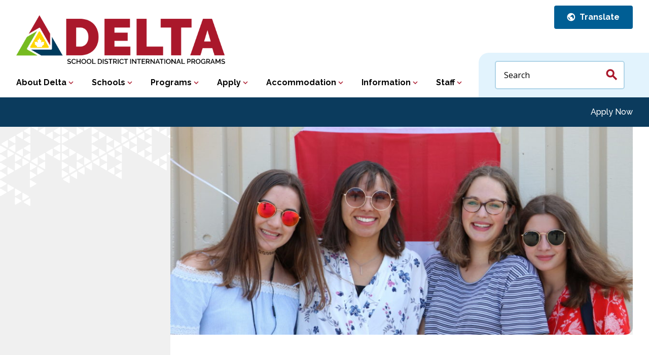

--- FILE ---
content_type: text/html; charset=UTF-8
request_url: https://www.godelta.ca/apply-now/
body_size: 13067
content:
<!doctype html>

<!--[if lt IE 7]><html lang="en-US" class="no-js lt-ie9 lt-ie8 lt-ie7"><![endif]-->
<!--[if (IE 7)&!(IEMobile)]><html lang="en-US" class="no-js lt-ie9 lt-ie8"><![endif]-->
<!--[if (IE 8)&!(IEMobile)]><html lang="en-US" class="no-js lt-ie9"><![endif]-->
<!--[if gt IE 8]><!--> <html lang="en-US" class="no-js"><!--<![endif]-->

<head>
	<meta charset="utf-8">

		<meta http-equiv="X-UA-Compatible" content="IE=edge">

	<title>Apply Now - Delta School District International Programs</title>

		<meta name="HandheldFriendly" content="True">
	<meta name="MobileOptimized" content="320">
	<meta name="viewport" content="width=device-width, initial-scale=1"/>
			<meta http-equiv="X-XSS-Protection" content="1; mode=block">
		<meta http-equiv="X-Frame-Options" content="SAMEORIGIN">
		<meta http-equiv="X-Content-Type-Options" content="nosniff">
		<meta http-equiv="Strict-Transport-Security" content="max-age=63072000; includeSubDomains">
		<meta http-equiv="Referrer-Policy" content="same-origin">
		<meta http-equiv="Content-Security-Policy" content="default-src 'self' data: blob: *.public.deltasd.bc.ca *.googleapis.com *.gstatic.com *.googletagmanager.com *.google-analytics.com *.typekit.net *.google.com *.vimeo.com deltapolice.ca unpkg.com *.vimeocdn.com yoast.com *.gravatar.com *.fontawesome.com *.youtube.com *.facebook.com 'unsafe-inline' 'unsafe-eval';">
		
		<link rel="apple-touch-icon" href="https://www.godelta.ca/wp-content/themes/international-program/library/images/apple-touch-icon.png">
	<link rel="icon" href="https://www.godelta.ca/wp-content/themes/international-program/favicon.png">
	<!--[if IE]>
		<link rel="shortcut icon" href="https://www.godelta.ca/wp-content/themes/international-program/favicon.ico">
	<![endif]-->
		<meta name="msapplication-TileColor" content="#f01d4f">
	<meta name="msapplication-TileImage" content="https://www.godelta.ca/wp-content/themes/international-program/library/images/win8-tile-icon.png">
	<meta name="theme-color" content="#121212">

	<link rel="pingback" href="https://www.godelta.ca/xmlrpc.php">

		<meta name='robots' content='index, follow, max-image-preview:large, max-snippet:-1, max-video-preview:-1' />

	<!-- This site is optimized with the Yoast SEO plugin v23.1 - https://yoast.com/wordpress/plugins/seo/ -->
	<link rel="canonical" href="https://www.godelta.ca/apply-now/" />
	<meta property="og:locale" content="en_US" />
	<meta property="og:type" content="article" />
	<meta property="og:title" content="Apply Now - Delta School District International Programs" />
	<meta property="og:description" content="Delta&#8217;s International Student Programs accepts applications on an on-going basis (without an application opening or closing date) provided we continue to have room in our... Read more &raquo;" />
	<meta property="og:url" content="https://www.godelta.ca/apply-now/" />
	<meta property="og:site_name" content="Delta School District International Programs" />
	<meta property="article:modified_time" content="2025-07-30T18:03:55+00:00" />
	<meta name="twitter:card" content="summary_large_image" />
	<meta name="twitter:label1" content="Est. reading time" />
	<meta name="twitter:data1" content="1 minute" />
	<script type="application/ld+json" class="yoast-schema-graph">{"@context":"https://schema.org","@graph":[{"@type":"WebPage","@id":"https://www.godelta.ca/apply-now/","url":"https://www.godelta.ca/apply-now/","name":"Apply Now - Delta School District International Programs","isPartOf":{"@id":"https://www.godelta.ca/#website"},"datePublished":"2022-09-22T20:34:19+00:00","dateModified":"2025-07-30T18:03:55+00:00","inLanguage":"en-US","potentialAction":[{"@type":"ReadAction","target":["https://www.godelta.ca/apply-now/"]}]},{"@type":"WebSite","@id":"https://www.godelta.ca/#website","url":"https://www.godelta.ca/","name":"Delta School District International Programs","description":"","potentialAction":[{"@type":"SearchAction","target":{"@type":"EntryPoint","urlTemplate":"https://www.godelta.ca/?s={search_term_string}"},"query-input":"required name=search_term_string"}],"inLanguage":"en-US"}]}</script>
	<!-- / Yoast SEO plugin. -->


<link rel='dns-prefetch' href='//unpkg.com' />
<link rel='dns-prefetch' href='//fonts.googleapis.com' />
<link rel="alternate" type="application/rss+xml" title="Delta School District International Programs &raquo; Feed" href="https://www.godelta.ca/feed/" />
<link rel="alternate" type="application/rss+xml" title="Delta School District International Programs &raquo; Comments Feed" href="https://www.godelta.ca/comments/feed/" />
<link rel="alternate" type="text/calendar" title="Delta School District International Programs &raquo; iCal Feed" href="https://www.godelta.ca/events-calendar/?ical=1" />
		<!-- This site uses the Google Analytics by ExactMetrics plugin v7.28.0 - Using Analytics tracking - https://www.exactmetrics.com/ -->
		<!-- Note: ExactMetrics is not currently configured on this site. The site owner needs to authenticate with Google Analytics in the ExactMetrics settings panel. -->
					<!-- No tracking code set -->
				<!-- / Google Analytics by ExactMetrics -->
		<script type="text/javascript">
/* <![CDATA[ */
window._wpemojiSettings = {"baseUrl":"https:\/\/s.w.org\/images\/core\/emoji\/15.0.3\/72x72\/","ext":".png","svgUrl":"https:\/\/s.w.org\/images\/core\/emoji\/15.0.3\/svg\/","svgExt":".svg","source":{"concatemoji":"https:\/\/www.godelta.ca\/wp-includes\/js\/wp-emoji-release.min.js"}};
/*! This file is auto-generated */
!function(i,n){var o,s,e;function c(e){try{var t={supportTests:e,timestamp:(new Date).valueOf()};sessionStorage.setItem(o,JSON.stringify(t))}catch(e){}}function p(e,t,n){e.clearRect(0,0,e.canvas.width,e.canvas.height),e.fillText(t,0,0);var t=new Uint32Array(e.getImageData(0,0,e.canvas.width,e.canvas.height).data),r=(e.clearRect(0,0,e.canvas.width,e.canvas.height),e.fillText(n,0,0),new Uint32Array(e.getImageData(0,0,e.canvas.width,e.canvas.height).data));return t.every(function(e,t){return e===r[t]})}function u(e,t,n){switch(t){case"flag":return n(e,"\ud83c\udff3\ufe0f\u200d\u26a7\ufe0f","\ud83c\udff3\ufe0f\u200b\u26a7\ufe0f")?!1:!n(e,"\ud83c\uddfa\ud83c\uddf3","\ud83c\uddfa\u200b\ud83c\uddf3")&&!n(e,"\ud83c\udff4\udb40\udc67\udb40\udc62\udb40\udc65\udb40\udc6e\udb40\udc67\udb40\udc7f","\ud83c\udff4\u200b\udb40\udc67\u200b\udb40\udc62\u200b\udb40\udc65\u200b\udb40\udc6e\u200b\udb40\udc67\u200b\udb40\udc7f");case"emoji":return!n(e,"\ud83d\udc26\u200d\u2b1b","\ud83d\udc26\u200b\u2b1b")}return!1}function f(e,t,n){var r="undefined"!=typeof WorkerGlobalScope&&self instanceof WorkerGlobalScope?new OffscreenCanvas(300,150):i.createElement("canvas"),a=r.getContext("2d",{willReadFrequently:!0}),o=(a.textBaseline="top",a.font="600 32px Arial",{});return e.forEach(function(e){o[e]=t(a,e,n)}),o}function t(e){var t=i.createElement("script");t.src=e,t.defer=!0,i.head.appendChild(t)}"undefined"!=typeof Promise&&(o="wpEmojiSettingsSupports",s=["flag","emoji"],n.supports={everything:!0,everythingExceptFlag:!0},e=new Promise(function(e){i.addEventListener("DOMContentLoaded",e,{once:!0})}),new Promise(function(t){var n=function(){try{var e=JSON.parse(sessionStorage.getItem(o));if("object"==typeof e&&"number"==typeof e.timestamp&&(new Date).valueOf()<e.timestamp+604800&&"object"==typeof e.supportTests)return e.supportTests}catch(e){}return null}();if(!n){if("undefined"!=typeof Worker&&"undefined"!=typeof OffscreenCanvas&&"undefined"!=typeof URL&&URL.createObjectURL&&"undefined"!=typeof Blob)try{var e="postMessage("+f.toString()+"("+[JSON.stringify(s),u.toString(),p.toString()].join(",")+"));",r=new Blob([e],{type:"text/javascript"}),a=new Worker(URL.createObjectURL(r),{name:"wpTestEmojiSupports"});return void(a.onmessage=function(e){c(n=e.data),a.terminate(),t(n)})}catch(e){}c(n=f(s,u,p))}t(n)}).then(function(e){for(var t in e)n.supports[t]=e[t],n.supports.everything=n.supports.everything&&n.supports[t],"flag"!==t&&(n.supports.everythingExceptFlag=n.supports.everythingExceptFlag&&n.supports[t]);n.supports.everythingExceptFlag=n.supports.everythingExceptFlag&&!n.supports.flag,n.DOMReady=!1,n.readyCallback=function(){n.DOMReady=!0}}).then(function(){return e}).then(function(){var e;n.supports.everything||(n.readyCallback(),(e=n.source||{}).concatemoji?t(e.concatemoji):e.wpemoji&&e.twemoji&&(t(e.twemoji),t(e.wpemoji)))}))}((window,document),window._wpemojiSettings);
/* ]]> */
</script>
<style id='wp-emoji-styles-inline-css' type='text/css'>

	img.wp-smiley, img.emoji {
		display: inline !important;
		border: none !important;
		box-shadow: none !important;
		height: 1em !important;
		width: 1em !important;
		margin: 0 0.07em !important;
		vertical-align: -0.1em !important;
		background: none !important;
		padding: 0 !important;
	}
</style>
<link rel='stylesheet' id='wp-block-library-css' href='https://www.godelta.ca/wp-includes/css/dist/block-library/style.min.css' type='text/css' media='all' />
<style id='classic-theme-styles-inline-css' type='text/css'>
/*! This file is auto-generated */
.wp-block-button__link{color:#fff;background-color:#32373c;border-radius:9999px;box-shadow:none;text-decoration:none;padding:calc(.667em + 2px) calc(1.333em + 2px);font-size:1.125em}.wp-block-file__button{background:#32373c;color:#fff;text-decoration:none}
</style>
<style id='global-styles-inline-css' type='text/css'>
body{--wp--preset--color--black: #000000;--wp--preset--color--cyan-bluish-gray: #abb8c3;--wp--preset--color--white: #ffffff;--wp--preset--color--pale-pink: #f78da7;--wp--preset--color--vivid-red: #cf2e2e;--wp--preset--color--luminous-vivid-orange: #ff6900;--wp--preset--color--luminous-vivid-amber: #fcb900;--wp--preset--color--light-green-cyan: #7bdcb5;--wp--preset--color--vivid-green-cyan: #00d084;--wp--preset--color--pale-cyan-blue: #8ed1fc;--wp--preset--color--vivid-cyan-blue: #0693e3;--wp--preset--color--vivid-purple: #9b51e0;--wp--preset--gradient--vivid-cyan-blue-to-vivid-purple: linear-gradient(135deg,rgba(6,147,227,1) 0%,rgb(155,81,224) 100%);--wp--preset--gradient--light-green-cyan-to-vivid-green-cyan: linear-gradient(135deg,rgb(122,220,180) 0%,rgb(0,208,130) 100%);--wp--preset--gradient--luminous-vivid-amber-to-luminous-vivid-orange: linear-gradient(135deg,rgba(252,185,0,1) 0%,rgba(255,105,0,1) 100%);--wp--preset--gradient--luminous-vivid-orange-to-vivid-red: linear-gradient(135deg,rgba(255,105,0,1) 0%,rgb(207,46,46) 100%);--wp--preset--gradient--very-light-gray-to-cyan-bluish-gray: linear-gradient(135deg,rgb(238,238,238) 0%,rgb(169,184,195) 100%);--wp--preset--gradient--cool-to-warm-spectrum: linear-gradient(135deg,rgb(74,234,220) 0%,rgb(151,120,209) 20%,rgb(207,42,186) 40%,rgb(238,44,130) 60%,rgb(251,105,98) 80%,rgb(254,248,76) 100%);--wp--preset--gradient--blush-light-purple: linear-gradient(135deg,rgb(255,206,236) 0%,rgb(152,150,240) 100%);--wp--preset--gradient--blush-bordeaux: linear-gradient(135deg,rgb(254,205,165) 0%,rgb(254,45,45) 50%,rgb(107,0,62) 100%);--wp--preset--gradient--luminous-dusk: linear-gradient(135deg,rgb(255,203,112) 0%,rgb(199,81,192) 50%,rgb(65,88,208) 100%);--wp--preset--gradient--pale-ocean: linear-gradient(135deg,rgb(255,245,203) 0%,rgb(182,227,212) 50%,rgb(51,167,181) 100%);--wp--preset--gradient--electric-grass: linear-gradient(135deg,rgb(202,248,128) 0%,rgb(113,206,126) 100%);--wp--preset--gradient--midnight: linear-gradient(135deg,rgb(2,3,129) 0%,rgb(40,116,252) 100%);--wp--preset--font-size--small: 13px;--wp--preset--font-size--medium: 20px;--wp--preset--font-size--large: 36px;--wp--preset--font-size--x-large: 42px;--wp--preset--spacing--20: 0.44rem;--wp--preset--spacing--30: 0.67rem;--wp--preset--spacing--40: 1rem;--wp--preset--spacing--50: 1.5rem;--wp--preset--spacing--60: 2.25rem;--wp--preset--spacing--70: 3.38rem;--wp--preset--spacing--80: 5.06rem;--wp--preset--shadow--natural: 6px 6px 9px rgba(0, 0, 0, 0.2);--wp--preset--shadow--deep: 12px 12px 50px rgba(0, 0, 0, 0.4);--wp--preset--shadow--sharp: 6px 6px 0px rgba(0, 0, 0, 0.2);--wp--preset--shadow--outlined: 6px 6px 0px -3px rgba(255, 255, 255, 1), 6px 6px rgba(0, 0, 0, 1);--wp--preset--shadow--crisp: 6px 6px 0px rgba(0, 0, 0, 1);}:where(.is-layout-flex){gap: 0.5em;}:where(.is-layout-grid){gap: 0.5em;}body .is-layout-flex{display: flex;}body .is-layout-flex{flex-wrap: wrap;align-items: center;}body .is-layout-flex > *{margin: 0;}body .is-layout-grid{display: grid;}body .is-layout-grid > *{margin: 0;}:where(.wp-block-columns.is-layout-flex){gap: 2em;}:where(.wp-block-columns.is-layout-grid){gap: 2em;}:where(.wp-block-post-template.is-layout-flex){gap: 1.25em;}:where(.wp-block-post-template.is-layout-grid){gap: 1.25em;}.has-black-color{color: var(--wp--preset--color--black) !important;}.has-cyan-bluish-gray-color{color: var(--wp--preset--color--cyan-bluish-gray) !important;}.has-white-color{color: var(--wp--preset--color--white) !important;}.has-pale-pink-color{color: var(--wp--preset--color--pale-pink) !important;}.has-vivid-red-color{color: var(--wp--preset--color--vivid-red) !important;}.has-luminous-vivid-orange-color{color: var(--wp--preset--color--luminous-vivid-orange) !important;}.has-luminous-vivid-amber-color{color: var(--wp--preset--color--luminous-vivid-amber) !important;}.has-light-green-cyan-color{color: var(--wp--preset--color--light-green-cyan) !important;}.has-vivid-green-cyan-color{color: var(--wp--preset--color--vivid-green-cyan) !important;}.has-pale-cyan-blue-color{color: var(--wp--preset--color--pale-cyan-blue) !important;}.has-vivid-cyan-blue-color{color: var(--wp--preset--color--vivid-cyan-blue) !important;}.has-vivid-purple-color{color: var(--wp--preset--color--vivid-purple) !important;}.has-black-background-color{background-color: var(--wp--preset--color--black) !important;}.has-cyan-bluish-gray-background-color{background-color: var(--wp--preset--color--cyan-bluish-gray) !important;}.has-white-background-color{background-color: var(--wp--preset--color--white) !important;}.has-pale-pink-background-color{background-color: var(--wp--preset--color--pale-pink) !important;}.has-vivid-red-background-color{background-color: var(--wp--preset--color--vivid-red) !important;}.has-luminous-vivid-orange-background-color{background-color: var(--wp--preset--color--luminous-vivid-orange) !important;}.has-luminous-vivid-amber-background-color{background-color: var(--wp--preset--color--luminous-vivid-amber) !important;}.has-light-green-cyan-background-color{background-color: var(--wp--preset--color--light-green-cyan) !important;}.has-vivid-green-cyan-background-color{background-color: var(--wp--preset--color--vivid-green-cyan) !important;}.has-pale-cyan-blue-background-color{background-color: var(--wp--preset--color--pale-cyan-blue) !important;}.has-vivid-cyan-blue-background-color{background-color: var(--wp--preset--color--vivid-cyan-blue) !important;}.has-vivid-purple-background-color{background-color: var(--wp--preset--color--vivid-purple) !important;}.has-black-border-color{border-color: var(--wp--preset--color--black) !important;}.has-cyan-bluish-gray-border-color{border-color: var(--wp--preset--color--cyan-bluish-gray) !important;}.has-white-border-color{border-color: var(--wp--preset--color--white) !important;}.has-pale-pink-border-color{border-color: var(--wp--preset--color--pale-pink) !important;}.has-vivid-red-border-color{border-color: var(--wp--preset--color--vivid-red) !important;}.has-luminous-vivid-orange-border-color{border-color: var(--wp--preset--color--luminous-vivid-orange) !important;}.has-luminous-vivid-amber-border-color{border-color: var(--wp--preset--color--luminous-vivid-amber) !important;}.has-light-green-cyan-border-color{border-color: var(--wp--preset--color--light-green-cyan) !important;}.has-vivid-green-cyan-border-color{border-color: var(--wp--preset--color--vivid-green-cyan) !important;}.has-pale-cyan-blue-border-color{border-color: var(--wp--preset--color--pale-cyan-blue) !important;}.has-vivid-cyan-blue-border-color{border-color: var(--wp--preset--color--vivid-cyan-blue) !important;}.has-vivid-purple-border-color{border-color: var(--wp--preset--color--vivid-purple) !important;}.has-vivid-cyan-blue-to-vivid-purple-gradient-background{background: var(--wp--preset--gradient--vivid-cyan-blue-to-vivid-purple) !important;}.has-light-green-cyan-to-vivid-green-cyan-gradient-background{background: var(--wp--preset--gradient--light-green-cyan-to-vivid-green-cyan) !important;}.has-luminous-vivid-amber-to-luminous-vivid-orange-gradient-background{background: var(--wp--preset--gradient--luminous-vivid-amber-to-luminous-vivid-orange) !important;}.has-luminous-vivid-orange-to-vivid-red-gradient-background{background: var(--wp--preset--gradient--luminous-vivid-orange-to-vivid-red) !important;}.has-very-light-gray-to-cyan-bluish-gray-gradient-background{background: var(--wp--preset--gradient--very-light-gray-to-cyan-bluish-gray) !important;}.has-cool-to-warm-spectrum-gradient-background{background: var(--wp--preset--gradient--cool-to-warm-spectrum) !important;}.has-blush-light-purple-gradient-background{background: var(--wp--preset--gradient--blush-light-purple) !important;}.has-blush-bordeaux-gradient-background{background: var(--wp--preset--gradient--blush-bordeaux) !important;}.has-luminous-dusk-gradient-background{background: var(--wp--preset--gradient--luminous-dusk) !important;}.has-pale-ocean-gradient-background{background: var(--wp--preset--gradient--pale-ocean) !important;}.has-electric-grass-gradient-background{background: var(--wp--preset--gradient--electric-grass) !important;}.has-midnight-gradient-background{background: var(--wp--preset--gradient--midnight) !important;}.has-small-font-size{font-size: var(--wp--preset--font-size--small) !important;}.has-medium-font-size{font-size: var(--wp--preset--font-size--medium) !important;}.has-large-font-size{font-size: var(--wp--preset--font-size--large) !important;}.has-x-large-font-size{font-size: var(--wp--preset--font-size--x-large) !important;}
.wp-block-navigation a:where(:not(.wp-element-button)){color: inherit;}
:where(.wp-block-post-template.is-layout-flex){gap: 1.25em;}:where(.wp-block-post-template.is-layout-grid){gap: 1.25em;}
:where(.wp-block-columns.is-layout-flex){gap: 2em;}:where(.wp-block-columns.is-layout-grid){gap: 2em;}
.wp-block-pullquote{font-size: 1.5em;line-height: 1.6;}
</style>
<link rel='stylesheet' id='googleFonts-css' href='//fonts.googleapis.com/css?family=Lato%3A400%2C700%2C400italic%2C700italic' type='text/css' media='all' />
<link rel='stylesheet' id='searchwp-live-search-css' href='https://www.godelta.ca/wp-content/plugins/searchwp-live-ajax-search/assets/styles/style.css' type='text/css' media='all' />
<style id='searchwp-live-search-inline-css' type='text/css'>
.searchwp-live-search-result .searchwp-live-search-result--title a {
  font-size: 16px;
}
.searchwp-live-search-result .searchwp-live-search-result--price {
  font-size: 14px;
}
.searchwp-live-search-result .searchwp-live-search-result--add-to-cart .button {
  font-size: 14px;
}

</style>
<link rel='stylesheet' id='tablepress-default-css' href='https://www.godelta.ca/wp-content/plugins/tablepress/css/build/default.css' type='text/css' media='all' />
<link rel='stylesheet' id='ics-calendar-css' href='https://www.godelta.ca/wp-content/plugins/ics-calendar/assets/style.min.css' type='text/css' media='all' />
<link rel='stylesheet' id='leaflet-css' href='https://unpkg.com/leaflet@1.4.0/dist/leaflet.css' type='text/css' media='all' />
<link rel='stylesheet' id='slick-css-css' href='https://www.godelta.ca/wp-content/themes/international-program/library/css/slick.css' type='text/css' media='all' />
<link rel='stylesheet' id='print-css-css' href='https://www.godelta.ca/wp-content/themes/international-program/library/css/print.css' type='text/css' media='all' />
<link rel='stylesheet' id='bones-stylesheet-css' href='https://www.godelta.ca/wp-content/themes/international-program/library/css/styles.css?v=10192022' type='text/css' media='all' />
<!--[if lt IE 9]>
<link rel='stylesheet' id='bones-ie-only-css' href='https://www.godelta.ca/wp-content/themes/international-program/library/css/ie.css' type='text/css' media='all' />
<![endif]-->
<script type="text/javascript" src="https://www.godelta.ca/wp-content/plugins/jquery-manager/assets/js/jquery-3.5.1.min.js" id="jquery-core-js"></script>
<script type="text/javascript" src="https://www.godelta.ca/wp-content/plugins/jquery-manager/assets/js/jquery-migrate-1.4.1.min.js" id="jquery-migrate-js"></script>
<script type="text/javascript" src="https://unpkg.com/leaflet@1.4.0/dist/leaflet.js" id="leaflet-js"></script>
<script type="text/javascript" src="https://www.godelta.ca/wp-content/themes/international-program/library/js/libs/modernizr.custom.min.js" id="bones-modernizr-js"></script>
<link rel='shortlink' href='https://www.godelta.ca/?p=8301' />
<link rel="alternate" type="application/json+oembed" href="https://www.godelta.ca/wp-json/oembed/1.0/embed?url=https%3A%2F%2Fwww.godelta.ca%2Fapply-now%2F" />
<link rel="alternate" type="text/xml+oembed" href="https://www.godelta.ca/wp-json/oembed/1.0/embed?url=https%3A%2F%2Fwww.godelta.ca%2Fapply-now%2F&#038;format=xml" />
<meta name="tec-api-version" content="v1"><meta name="tec-api-origin" content="https://www.godelta.ca"><link rel="alternate" href="https://www.godelta.ca/wp-json/tribe/events/v1/" />
<link rel="shortcut icon" type="image/x-icon" href="https://www.godelta.ca/wp-content/themes/international-program/favicon.ico" />
<style>#wpadminbar #wp-admin-bar-site-name>.ab-item:before { content: none !important;}li#wp-admin-bar-site-name a { background: url( "https://www.godelta.ca/wp-content/themes/international-program/favicon.ico" ) left center/20px no-repeat !important; padding-left: 21px !important; background-size: 20px !important; } li#wp-admin-bar-site-name { margin-left: 5px !important; } li#wp-admin-bar-site-name {} #wp-admin-bar-site-name div a { background: none !important; }
</style>	
		
	<script>
		(function(d) {
			var config = {
				kitId: 'jmf5hen',
				scriptTimeout: 3000,
				async: true
			},
			h=d.documentElement,t=setTimeout(function(){h.className=h.className.replace(/\bwf-loading\b/g,"")+" wf-inactive";},config.scriptTimeout),tk=d.createElement("script"),f=false,s=d.getElementsByTagName("script")[0],a;h.className+=" wf-loading";tk.src='https://use.typekit.net/'+config.kitId+'.js';tk.async=true;tk.onload=tk.onreadystatechange=function(){a=this.readyState;if(f||a&&a!="complete"&&a!="loaded")return;f=true;clearTimeout(t);try{Typekit.load(config)}catch(e){}};s.parentNode.insertBefore(tk,s)
		})(document);
	</script>
	<link href="https://fonts.googleapis.com/icon?family=Material+Icons" rel="stylesheet">
	<script src="https://use.fontawesome.com/e9e7e4afa2.js"></script>
	<link rel="preconnect" href="https://fonts.googleapis.com">
	<link rel="preconnect" href="https://fonts.gstatic.com" crossorigin>
	<link href="https://fonts.googleapis.com/css2?family=Open+Sans:ital,wght@0,400;0,600;0,700;1,400;1,600&family=Raleway:wght@500;600;700&display=swap" rel="stylesheet">
	<!-- Google tag (gtag.js) -->
	<script async src="https://www.googletagmanager.com/gtag/js?id=G-Y65Y3S8EXB"></script>
	<script>
	window.dataLayer = window.dataLayer || [];
	function gtag(){dataLayer.push(arguments);}
	gtag('js', new Date());
	gtag('config', 'G-Y65Y3S8EXB');
	</script>

</head>

	<body class="page-template-default page page-id-8301 tribe-no-js" itemscope itemtype="http://schema.org/WebPage">

		<div class="language-overlay">
			<div class="language-content">
				<i class="material-icons close">&#xE5C9;</i>
				<p>Language translations are powered by GTranslate. We understand that this translation may not be 100% accurate. If you need any help translating any of the site content, please <a href="/our-staff/contact-us/">contact us</a> or one of our agent partners.</p>
				<div class="gtranslate_wrapper" id="gt-wrapper-72695899"></div>				<a href="https://www.deltasd.bc.ca/google-translate-disclaimer/">Disclaimer</a>
			</div>
		</div>

		<div id="container">

			

	<header class="header col-1-1" role="banner" itemscope itemtype="http://schema.org/WPHeader">

		<div class="top-header col-1-1">
			<div id="inner-top-header" class="wrap">
				<div class="top-header-links">
					<span tabindex="0" role="button" class="top-header-link switcher-popup language"> Translate</span>
				</div><!-- /top-header-links -->
			</div><!-- /inner-top-header -->
		</div><!-- /top-header -->

		<div id="inner-header" class="wrap cf">
			<div class="header-left">
								<!-- <p id="logo" class="h1" itemscope itemtype="http://schema.org/Organization"><a href="https://www.godelta.ca" rel="nofollow">Delta School District International Programs</a></p> -->

				<div class="header-logo"><a href="https://www.godelta.ca"><img src="/wp-content/themes/international-program/library/images/logo.png"></a></div>

												<div class="mobile-trigger m-hide">Menu</div>
				<div class="quicklinks-trigger m-hide quicklinks-mobile">Quicklinks</div> 
				<nav role="navigation" itemscope itemtype="http://schema.org/SiteNavigationElement" class="quicklinks-menu m-hide quicklinks-mobile">
					<ul id="menu-quicklinks" class="nav quicklinks cf"><li id="menu-item-8307" class="menu-item menu-item-type-post_type menu-item-object-page menu-item-8307"><a href="https://www.godelta.ca/why-delta/">Why Delta?</a></li>
<li id="menu-item-8308" class="menu-item menu-item-type-post_type menu-item-object-page current-menu-item page_item page-item-8301 current_page_item menu-item-8308"><a href="https://www.godelta.ca/apply-now/" aria-current="page">Apply Now</a></li>
<li id="menu-item-8343" class="menu-item menu-item-type-post_type menu-item-object-page menu-item-8343"><a href="https://www.godelta.ca/our-staff/contact-us/">Contact Us</a></li>
</ul>							</nav>
							<nav role="navigation" class='m-hide mobile-menu' itemscope itemtype="http://schema.org/SiteNavigationElement">
								<div class="menu"><ul><li class="page_item page-item-6 page_item_has_children"><a href="https://www.godelta.ca/our-schools/">Schools</a><ul class='children'><li class="page_item page-item-185 page_item_has_children"><a href="https://www.godelta.ca/our-schools/elementary/">Elementary</a><ul class='children'><li class="page_item page-item-8556"><a href="https://www.godelta.ca/our-schools/elementary/annieville/">Annieville</a></li><li class="page_item page-item-8558"><a href="https://www.godelta.ca/our-schools/elementary/beach-grove/">Beach Grove</a></li><li class="page_item page-item-8560"><a href="https://www.godelta.ca/our-schools/elementary/brooke/">Brooke</a></li><li class="page_item page-item-8562"><a href="https://www.godelta.ca/our-schools/elementary/chalmers/">Chalmers</a></li><li class="page_item page-item-8564"><a href="https://www.godelta.ca/our-schools/elementary/cliff-drive/">Cliff Drive</a></li><li class="page_item page-item-8566"><a href="https://www.godelta.ca/our-schools/elementary/cougar-canyon/">Cougar Canyon</a></li><li class="page_item page-item-8568"><a href="https://www.godelta.ca/our-schools/elementary/devon-gardens/">Devon Gardens</a></li><li class="page_item page-item-8571"><a href="https://www.godelta.ca/our-schools/elementary/english-bluff/">English Bluff</a></li><li class="page_item page-item-8573"><a href="https://www.godelta.ca/our-schools/elementary/gibson/">Gibson</a></li><li class="page_item page-item-8575"><a href="https://www.godelta.ca/our-schools/elementary/gray/">Gray</a></li><li class="page_item page-item-8577"><a href="https://www.godelta.ca/our-schools/elementary/hawthorne/">Hawthorne</a></li><li class="page_item page-item-8579"><a href="https://www.godelta.ca/our-schools/elementary/heath/">Heath</a></li><li class="page_item page-item-8581"><a href="https://www.godelta.ca/our-schools/elementary/hellings/">Hellings</a></li><li class="page_item page-item-8583"><a href="https://www.godelta.ca/our-schools/elementary/holly/">Holly</a></li><li class="page_item page-item-8585"><a href="https://www.godelta.ca/our-schools/elementary/jarvis/">Jarvis</a></li><li class="page_item page-item-8587"><a href="https://www.godelta.ca/our-schools/elementary/ladner/">Ladner</a></li><li class="page_item page-item-8589"><a href="https://www.godelta.ca/our-schools/elementary/mccloskey/">McCloskey</a></li><li class="page_item page-item-8591"><a href="https://www.godelta.ca/our-schools/elementary/neilson-grove/">Neilson Grove</a></li><li class="page_item page-item-8593"><a href="https://www.godelta.ca/our-schools/elementary/pebble-hill/">Pebble Hill</a></li><li class="page_item page-item-8595"><a href="https://www.godelta.ca/our-schools/elementary/pinewood/">Pinewood</a></li><li class="page_item page-item-8597"><a href="https://www.godelta.ca/our-schools/elementary/port-guichon/">Port Guichon</a></li><li class="page_item page-item-8599"><a href="https://www.godelta.ca/our-schools/elementary/richardson/">Richardson</a></li><li class="page_item page-item-8601"><a href="https://www.godelta.ca/our-schools/elementary/south-park/">South Park</a></li><li class="page_item page-item-8603"><a href="https://www.godelta.ca/our-schools/elementary/sunshine-hills/">Sunshine Hills</a></li></ul></li><li class="page_item page-item-187 page_item_has_children"><a href="https://www.godelta.ca/our-schools/secondary/">Secondary</a><ul class='children'><li class="page_item page-item-8553"><a href="https://www.godelta.ca/our-schools/secondary/burnsview-secondary-school/">Burnsview</a></li><li class="page_item page-item-8606"><a href="https://www.godelta.ca/our-schools/secondary/delta/">Delta</a></li><li class="page_item page-item-8608"><a href="https://www.godelta.ca/our-schools/secondary/delview/">Delview</a></li><li class="page_item page-item-8610"><a href="https://www.godelta.ca/our-schools/secondary/north-delta/">North Delta</a></li><li class="page_item page-item-8612"><a href="https://www.godelta.ca/our-schools/secondary/sands/">Sands</a></li><li class="page_item page-item-8614"><a href="https://www.godelta.ca/our-schools/secondary/seaquam/">Seaquam</a></li><li class="page_item page-item-8616"><a href="https://www.godelta.ca/our-schools/secondary/south-delta/">South Delta</a></li></ul></li></ul></li><li class="page_item page-item-8217 page_item_has_children"><a href="https://www.godelta.ca/about-delta/">About Delta</a><ul class='children'><li class="page_item page-item-8219 page_item_has_children"><a href="https://www.godelta.ca/about-delta/our-community/">Our Community</a><ul class='children'><li class="page_item page-item-8221"><a href="https://www.godelta.ca/about-delta/our-community/community-resources/">Community Resources</a></li></ul></li><li class="page_item page-item-8223"><a href="https://www.godelta.ca/about-delta/student-testimonials/">Student Testimonials</a></li><li class="page_item page-item-8225"><a href="https://www.godelta.ca/about-delta/directors-message/">Director&#8217;s Message</a></li></ul></li><li class="page_item page-item-8227 page_item_has_children"><a href="https://www.godelta.ca/programs/">Programs</a><ul class='children'><li class="page_item page-item-8229 page_item_has_children"><a href="https://www.godelta.ca/programs/brochures/">Brochures</a><ul class='children'><li class="page_item page-item-8231"><a href="https://www.godelta.ca/programs/brochures/main-brochure/">Main Brochure</a></li><li class="page_item page-item-10129"><a href="https://www.godelta.ca/parent-student-and-agent-information/brochures/summer-supplement/">Summer Programs Supplement</a></li></ul></li><li class="page_item page-item-8235"><a href="https://www.godelta.ca/programs/elementary-programs/">Elementary Programs</a></li><li class="page_item page-item-8237"><a href="https://www.godelta.ca/programs/high-school-programs/">High School Programs</a></li><li class="page_item page-item-8239"><a href="https://www.godelta.ca/programs/summer-programs/">Summer Programs</a></li><li class="page_item page-item-8243"><a href="https://www.godelta.ca/programs/other-specialty-programs/">Other Specialty Programs</a></li></ul></li><li class="page_item page-item-8245 page_item_has_children"><a href="https://www.godelta.ca/admissions/">Apply</a><ul class='children'><li class="page_item page-item-8247"><a href="https://www.godelta.ca/admissions/fees/">Fees</a></li><li class="page_item page-item-8249"><a href="https://www.godelta.ca/admissions/application-process/">Application Process</a></li><li class="page_item page-item-8251"><a href="https://www.godelta.ca/admissions/application-forms/">Application Forms</a></li></ul></li><li class="page_item page-item-8253 page_item_has_children"><a href="https://www.godelta.ca/parent-student-and-agent-information/">Information</a><ul class='children'><li class="page_item page-item-8255 page_item_has_children"><a href="https://www.godelta.ca/parent-student-and-agent-information/student-handbooks/">Student Handbooks</a><ul class='children'><li class="page_item page-item-8257"><a href="https://www.godelta.ca/parent-student-and-agent-information/student-handbooks/elementary-handbooks/">Elementary Handbooks</a></li><li class="page_item page-item-8259"><a href="https://www.godelta.ca/parent-student-and-agent-information/student-handbooks/high-school-handbooks/">High School Handbooks</a></li></ul></li><li class="page_item page-item-8261"><a href="https://www.godelta.ca/parent-student-and-agent-information/medical-insurance/">Medical Insurance</a></li><li class="page_item page-item-8263 page_item_has_children"><a href="https://www.godelta.ca/parent-student-and-agent-information/student-arrivals/">Student Arrivals</a><ul class='children'><li class="page_item page-item-8265"><a href="https://www.godelta.ca/parent-student-and-agent-information/student-arrivals/what-to-expect-on-arrival/">What to Expect on Arrival</a></li><li class="page_item page-item-8267"><a href="https://www.godelta.ca/parent-student-and-agent-information/student-arrivals/airport-pickup-information/">Airport Pickup Information</a></li><li class="page_item page-item-8269"><a href="https://www.godelta.ca/parent-student-and-agent-information/student-arrivals/school-calendars/">School Calendars</a></li><li class="page_item page-item-8271"><a href="https://www.godelta.ca/parent-student-and-agent-information/student-arrivals/flight-information-form/">Flight Information Form</a></li><li class="page_item page-item-8273"><a href="https://www.godelta.ca/parent-student-and-agent-information/student-arrivals/new-student-orientation-info/">New Student Orientation Info</a></li></ul></li><li class="page_item page-item-8275"><a href="https://www.godelta.ca/parent-student-and-agent-information/course-planning-information/">Course Planning Information</a></li><li class="page_item page-item-8277 page_item_has_children"><a href="https://www.godelta.ca/parent-student-and-agent-information/activity-program/">Activity Program</a><ul class='children'><li class="page_item page-item-8279"><a href="https://www.godelta.ca/parent-student-and-agent-information/activity-program/current-activity-sign-up-form/">Current Activity Sign Up Form</a></li></ul></li><li class="page_item page-item-8281"><a href="https://www.godelta.ca/parent-student-and-agent-information/student-travel-forms/">Student Travel Forms</a></li><li class="page_item page-item-10125 page_item_has_children"><a href="https://www.godelta.ca/parent-student-and-agent-information/brochures/">Brochures</a><ul class='children'><li class="page_item page-item-8233"><a href="https://www.godelta.ca/parent-student-and-agent-information/brochures/summer-supplement/">Summer Programs Supplement</a></li><li class="page_item page-item-10127"><a href="https://www.godelta.ca/parent-student-and-agent-information/brochures/main-brochure/">Main Brochure</a></li></ul></li></ul></li><li class="page_item page-item-8285 page_item_has_children"><a href="https://www.godelta.ca/accommodation/">Accommodation</a><ul class='children'><li class="page_item page-item-8287 page_item_has_children"><a href="https://www.godelta.ca/accommodation/deltas-homestay-program/">Delta&#8217;s Homestay Program</a><ul class='children'><li class="page_item page-item-8289"><a href="https://www.godelta.ca/accommodation/deltas-homestay-program/testimonials/">Testimonials</a></li></ul></li><li class="page_item page-item-8291"><a href="https://www.godelta.ca/accommodation/become-a-host-family/">Become a Host Family</a></li></ul></li><li class="page_item page-item-8293 page_item_has_children"><a href="https://www.godelta.ca/our-staff/">Staff</a><ul class='children'><li class="page_item page-item-8341"><a href="https://www.godelta.ca/our-staff/contact-us/">Contact Us</a></li></ul></li></ul></div>								<div class="search-mobile col-1-1">
																			<div class="header-search" role="complementary">
											<div><form role="search" method="get" id="searchform" class="searchform" action="https://www.godelta.ca/">
    <div>
        <label for="s" class="screen-reader-text">Search for:</label>
        <input type="search" id="s" name="s" data-swplive="true" data-swpengine="default" data-swpconfig="default" value="" />

        <button type="submit" id="searchsubmit" >Search</button>
    </div>
</form></div>										</div><!-- #primary-sidebar -->
																	</div><!-- /header-right -->
							</nav>
							<nav role="navigation"  class="desktop" itemscope itemtype="http://schema.org/SiteNavigationElement">
								<div class="menu"><ul><li class="page_item page-item-8217 page_item_has_children"><a href="https://www.godelta.ca/about-delta/">About Delta</a><ul class='children'><li class="page_item page-item-8219 page_item_has_children"><a href="https://www.godelta.ca/about-delta/our-community/">Our Community</a><ul class='children'><li class="page_item page-item-8221"><a href="https://www.godelta.ca/about-delta/our-community/community-resources/">Community Resources</a></li></ul></li><li class="page_item page-item-8223"><a href="https://www.godelta.ca/about-delta/student-testimonials/">Student Testimonials</a></li><li class="page_item page-item-8225"><a href="https://www.godelta.ca/about-delta/directors-message/">Director&#8217;s Message</a></li></ul></li><li class="page_item page-item-6 page_item_has_children"><a href="https://www.godelta.ca/our-schools/">Schools</a><ul class='children'><li class="page_item page-item-185 page_item_has_children"><a href="https://www.godelta.ca/our-schools/elementary/">Elementary</a><ul class='children'><li class="page_item page-item-8556"><a href="https://www.godelta.ca/our-schools/elementary/annieville/">Annieville</a></li><li class="page_item page-item-8558"><a href="https://www.godelta.ca/our-schools/elementary/beach-grove/">Beach Grove</a></li><li class="page_item page-item-8560"><a href="https://www.godelta.ca/our-schools/elementary/brooke/">Brooke</a></li><li class="page_item page-item-8562"><a href="https://www.godelta.ca/our-schools/elementary/chalmers/">Chalmers</a></li><li class="page_item page-item-8564"><a href="https://www.godelta.ca/our-schools/elementary/cliff-drive/">Cliff Drive</a></li><li class="page_item page-item-8566"><a href="https://www.godelta.ca/our-schools/elementary/cougar-canyon/">Cougar Canyon</a></li><li class="page_item page-item-8568"><a href="https://www.godelta.ca/our-schools/elementary/devon-gardens/">Devon Gardens</a></li><li class="page_item page-item-8571"><a href="https://www.godelta.ca/our-schools/elementary/english-bluff/">English Bluff</a></li><li class="page_item page-item-8573"><a href="https://www.godelta.ca/our-schools/elementary/gibson/">Gibson</a></li><li class="page_item page-item-8575"><a href="https://www.godelta.ca/our-schools/elementary/gray/">Gray</a></li><li class="page_item page-item-8577"><a href="https://www.godelta.ca/our-schools/elementary/hawthorne/">Hawthorne</a></li><li class="page_item page-item-8579"><a href="https://www.godelta.ca/our-schools/elementary/heath/">Heath</a></li><li class="page_item page-item-8581"><a href="https://www.godelta.ca/our-schools/elementary/hellings/">Hellings</a></li><li class="page_item page-item-8583"><a href="https://www.godelta.ca/our-schools/elementary/holly/">Holly</a></li><li class="page_item page-item-8585"><a href="https://www.godelta.ca/our-schools/elementary/jarvis/">Jarvis</a></li><li class="page_item page-item-8587"><a href="https://www.godelta.ca/our-schools/elementary/ladner/">Ladner</a></li><li class="page_item page-item-8589"><a href="https://www.godelta.ca/our-schools/elementary/mccloskey/">McCloskey</a></li><li class="page_item page-item-8591"><a href="https://www.godelta.ca/our-schools/elementary/neilson-grove/">Neilson Grove</a></li><li class="page_item page-item-8593"><a href="https://www.godelta.ca/our-schools/elementary/pebble-hill/">Pebble Hill</a></li><li class="page_item page-item-8595"><a href="https://www.godelta.ca/our-schools/elementary/pinewood/">Pinewood</a></li><li class="page_item page-item-8597"><a href="https://www.godelta.ca/our-schools/elementary/port-guichon/">Port Guichon</a></li><li class="page_item page-item-8599"><a href="https://www.godelta.ca/our-schools/elementary/richardson/">Richardson</a></li><li class="page_item page-item-8601"><a href="https://www.godelta.ca/our-schools/elementary/south-park/">South Park</a></li><li class="page_item page-item-8603"><a href="https://www.godelta.ca/our-schools/elementary/sunshine-hills/">Sunshine Hills</a></li></ul></li><li class="page_item page-item-187 page_item_has_children"><a href="https://www.godelta.ca/our-schools/secondary/">Secondary</a><ul class='children'><li class="page_item page-item-8553"><a href="https://www.godelta.ca/our-schools/secondary/burnsview-secondary-school/">Burnsview</a></li><li class="page_item page-item-8606"><a href="https://www.godelta.ca/our-schools/secondary/delta/">Delta</a></li><li class="page_item page-item-8608"><a href="https://www.godelta.ca/our-schools/secondary/delview/">Delview</a></li><li class="page_item page-item-8610"><a href="https://www.godelta.ca/our-schools/secondary/north-delta/">North Delta</a></li><li class="page_item page-item-8612"><a href="https://www.godelta.ca/our-schools/secondary/sands/">Sands</a></li><li class="page_item page-item-8614"><a href="https://www.godelta.ca/our-schools/secondary/seaquam/">Seaquam</a></li><li class="page_item page-item-8616"><a href="https://www.godelta.ca/our-schools/secondary/south-delta/">South Delta</a></li></ul></li></ul></li><li class="page_item page-item-8227 page_item_has_children"><a href="https://www.godelta.ca/programs/">Programs</a><ul class='children'><li class="page_item page-item-8237"><a href="https://www.godelta.ca/programs/high-school-programs/">High School Programs</a></li><li class="page_item page-item-8235"><a href="https://www.godelta.ca/programs/elementary-programs/">Elementary Programs</a></li><li class="page_item page-item-8239"><a href="https://www.godelta.ca/programs/summer-programs/">Summer Programs</a></li><li class="page_item page-item-8229 page_item_has_children"><a href="https://www.godelta.ca/programs/brochures/">Brochures</a><ul class='children'><li class="page_item page-item-8231"><a href="https://www.godelta.ca/programs/brochures/main-brochure/">Main Brochure</a></li><li class="page_item page-item-10129"><a href="https://www.godelta.ca/parent-student-and-agent-information/brochures/summer-supplement/">Summer Programs Supplement</a></li></ul></li><li class="page_item page-item-8243"><a href="https://www.godelta.ca/programs/other-specialty-programs/">Other Specialty Programs</a></li></ul></li><li class="page_item page-item-8245 page_item_has_children"><a href="https://www.godelta.ca/admissions/">Apply</a><ul class='children'><li class="page_item page-item-8249"><a href="https://www.godelta.ca/admissions/application-process/">Application Process</a></li><li class="page_item page-item-8251"><a href="https://www.godelta.ca/admissions/application-forms/">Application Forms</a></li><li class="page_item page-item-8247"><a href="https://www.godelta.ca/admissions/fees/">Fees</a></li></ul></li><li class="page_item page-item-8285 page_item_has_children"><a href="https://www.godelta.ca/accommodation/">Accommodation</a><ul class='children'><li class="page_item page-item-8287 page_item_has_children"><a href="https://www.godelta.ca/accommodation/deltas-homestay-program/">Delta&#8217;s Homestay Program</a><ul class='children'><li class="page_item page-item-8289"><a href="https://www.godelta.ca/accommodation/deltas-homestay-program/testimonials/">Testimonials</a></li></ul></li><li class="page_item page-item-8291"><a href="https://www.godelta.ca/accommodation/become-a-host-family/">Become a Host Family</a></li></ul></li><li class="page_item page-item-8253 page_item_has_children"><a href="https://www.godelta.ca/parent-student-and-agent-information/">Information</a><ul class='children'><li class="page_item page-item-10125 page_item_has_children"><a href="https://www.godelta.ca/parent-student-and-agent-information/brochures/">Brochures</a><ul class='children'><li class="page_item page-item-10127"><a href="https://www.godelta.ca/parent-student-and-agent-information/brochures/main-brochure/">Main Brochure</a></li><li class="page_item page-item-8233"><a href="https://www.godelta.ca/parent-student-and-agent-information/brochures/summer-supplement/">Summer Programs Supplement</a></li></ul></li><li class="page_item page-item-8255 page_item_has_children"><a href="https://www.godelta.ca/parent-student-and-agent-information/student-handbooks/">Student Handbooks</a><ul class='children'><li class="page_item page-item-8259"><a href="https://www.godelta.ca/parent-student-and-agent-information/student-handbooks/high-school-handbooks/">High School Handbooks</a></li><li class="page_item page-item-8257"><a href="https://www.godelta.ca/parent-student-and-agent-information/student-handbooks/elementary-handbooks/">Elementary Handbooks</a></li></ul></li><li class="page_item page-item-8275"><a href="https://www.godelta.ca/parent-student-and-agent-information/course-planning-information/">Course Planning Information</a></li><li class="page_item page-item-8263 page_item_has_children"><a href="https://www.godelta.ca/parent-student-and-agent-information/student-arrivals/">Student Arrivals</a><ul class='children'><li class="page_item page-item-8267"><a href="https://www.godelta.ca/parent-student-and-agent-information/student-arrivals/airport-pickup-information/">Airport Pickup Information</a></li><li class="page_item page-item-8271"><a href="https://www.godelta.ca/parent-student-and-agent-information/student-arrivals/flight-information-form/">Flight Information Form</a></li><li class="page_item page-item-8273"><a href="https://www.godelta.ca/parent-student-and-agent-information/student-arrivals/new-student-orientation-info/">New Student Orientation Info</a></li><li class="page_item page-item-8269"><a href="https://www.godelta.ca/parent-student-and-agent-information/student-arrivals/school-calendars/">School Calendars</a></li><li class="page_item page-item-8265"><a href="https://www.godelta.ca/parent-student-and-agent-information/student-arrivals/what-to-expect-on-arrival/">What to Expect on Arrival</a></li></ul></li><li class="page_item page-item-8261"><a href="https://www.godelta.ca/parent-student-and-agent-information/medical-insurance/">Medical Insurance</a></li><li class="page_item page-item-8277 page_item_has_children"><a href="https://www.godelta.ca/parent-student-and-agent-information/activity-program/">Activity Program</a><ul class='children'><li class="page_item page-item-8279"><a href="https://www.godelta.ca/parent-student-and-agent-information/activity-program/current-activity-sign-up-form/">Current Activity Sign Up Form</a></li></ul></li><li class="page_item page-item-8281"><a href="https://www.godelta.ca/parent-student-and-agent-information/student-travel-forms/">Student Travel Forms</a></li></ul></li><li class="page_item page-item-8293 page_item_has_children"><a href="https://www.godelta.ca/our-staff/">Staff</a><ul class='children'><li class="page_item page-item-8341"><a href="https://www.godelta.ca/our-staff/contact-us/">Contact Us</a></li></ul></li></ul></div>							</nav>
						</div>
						<div class="header-right">
															<div class="header-search" role="complementary">
									<div><form role="search" method="get" id="searchform" class="searchform" action="https://www.godelta.ca/">
    <div>
        <label for="s" class="screen-reader-text">Search for:</label>
        <input type="search" id="s" name="s" data-swplive="true" data-swpengine="default" data-swpconfig="default" value="" />

        <button type="submit" id="searchsubmit" >Search</button>
    </div>
</form></div>								</div><!-- #primary-sidebar -->
														
							<div class="quicklinks-wrapper">
								<div class="quicklinks-trigger">Quicklinks</div>
								<nav role="navigation" itemscope itemtype="http://schema.org/SiteNavigationElement" class="quicklinks-menu">
									<ul id="menu-quicklinks-1" class="nav quicklinks cf"><li class="menu-item menu-item-type-post_type menu-item-object-page menu-item-8307"><a href="https://www.godelta.ca/why-delta/">Why Delta?</a></li>
<li class="menu-item menu-item-type-post_type menu-item-object-page current-menu-item page_item page-item-8301 current_page_item menu-item-8308"><a href="https://www.godelta.ca/apply-now/" aria-current="page">Apply Now</a></li>
<li class="menu-item menu-item-type-post_type menu-item-object-page menu-item-8343"><a href="https://www.godelta.ca/our-staff/contact-us/">Contact Us</a></li>
</ul>								</nav> 
							</div>
								
						</div><!-- /header-right -->

					</div>

					<!-- <div class="megamenu-container"> -->
						<!-- <div class="div-container"> -->
							<!-- <nav role="navigation" itemscope itemtype="http://schema.org/SiteNavigationElement"> -->
								<!-- < ?php main_menu(); ? > -->
							<!-- </nav> -->
						<!-- </div> --> <!-- /div-container -->
					<!-- </div> --><!-- /megamenu-container -->

				</header>

				<div class="breadcrumbs-wrapper col-1-1">
					<div class="div-container">
						<div class="breadcrumbs">
															<p id="breadcrumbs"><span><span class="breadcrumb_last" aria-current="page">Apply Now</span></span></p>													</div>
					</div>
				</div>

	<div id="content">

		<div id="inner-content" class="wrap cf">

				
  <ul class="inside-banner-wrapper col-3-4 right">

    
    <li class="slide"><img src="https://www.godelta.ca/wp-content/uploads/sites/47/2023/01/IMG_9912-scaled-e1674154035205-960x432.jpg"></li>

  
</ul>


								<div id="sidebar1" class="sidebar m-all col-1-4 cf" role="complementary">

					
						
					
				</div>

				<main id="main" class="col-3-4 cf right" role="main" itemscope itemprop="mainContentOfPage" itemtype="http://schema.org/Blog">

					
					<article id="post-8301" class="cf post-8301 page type-page status-publish hentry" role="article" itemscope itemtype="http://schema.org/BlogPosting">

						<header class="article-header">

							<h1 class="page-title" itemprop="headline">Apply Now</h1>

						</header> 
						<section class="entry-content cf" itemprop="articleBody">
																			<p>Delta&#8217;s International Student Programs accepts applications on an on-going basis (without an application opening or closing date) provided we continue to have room in our program.</p>
<p>We are now accepting applications for February 2026 and the 2026-2027 Academic School Year.</p>
<h4><a href="https://cimsweb.deltasd.bc.ca/publicconnect/DistrictPayOnline.aspx?id1=XV&amp;id2=APPL">Application Fee &#8211; Pay Now with Credit Card</a></h4>
<h4><a href="https://www.godelta.ca/wp-content/uploads/sites/47/2023/10/English-Application-Form-updated-Oct-2023-FILLABLE.pdf">English Application Form (Fillable)</a></h4>
<h4><a href="https://mytruenorth.ca/appindex.php?db=delta" target="_blank" rel="noopener">Online Application (True North)</a></h4>
<h4><a href="https://www.godelta.ca/programs/summer-programs/">Summer Programs</a></h4>
<p>______________________________________________________</p>
<p><strong>For more information on the application and admissions process go to:</strong></p>
<h4><a href="https://www.godelta.ca/admissions/">Admission Process</a> Or email to <a href="mailto:study@GoDelta.ca">study@GoDelta.ca</a></h4>
						</section> 
						<footer class="article-footer cf">

						</footer>

					</article>

					
					
				</main>

		</div><!-- /inner-content -->

	</div>

			
			
			<footer class="footer col-1-1" role="contentinfo" itemscope itemtype="http://schema.org/WPFooter">

				<div id="inner-footer" class="wrap cf">

				<div class="footer-left">
					<img src="/wp-content/themes/international-program/library/images/footer-icon.png" class="delta-icon" />
					<div class="footer-rows">
						<div class="top-row col-1-1">
							<span class="copyright">&copy; Copyright Delta School District International Programs</span>
							<div class="social-icons">
								<a href="https://www.facebook.com/Delta-School-District-International-Programs-1105140412872225/" class="social-icon facebook"><i class="fa fa-facebook" aria-hidden="true"></i></a>
								<a href="https://www.youtube.com/channel/UCy4u1hWpgFqOB7S669SrICw" class="social-icon youtube"><i class="fa fa-youtube-play" aria-hidden="true"></i></a>
								<a href="https://www.instagram.com/studyindelta" class="social-icon instagram"><i class="fa fa-instagram" aria-hidden="true"></i></a>
							</div>
							<div class="footer-mobile-logo m-hide m-hide-600"><a href="https://www.godelta.ca"><img src="/wp-content/themes/international-program/library/images/footer-icon.png"></a></div>
						</div><!-- /top-row -->
						<div class="bottom-row col-1-1">
							<nav role="navigation">
								<div class="footer-links cf"><ul id="menu-footer-links" class="nav footer-nav cf"><li id="menu-item-8313" class="menu-item menu-item-type-custom menu-item-object-custom menu-item-8313"><a href="https://www.deltasd.bc.ca/">Delta School District Website</a></li>
<li id="menu-item-8319" class="menu-item menu-item-type-post_type menu-item-object-page menu-item-8319"><a href="https://www.godelta.ca/whats-new/">What’s New</a></li>
<li id="menu-item-8318" class="menu-item menu-item-type-post_type menu-item-object-page menu-item-8318"><a href="https://www.godelta.ca/?page_id=8316">Resources</a></li>
<li id="menu-item-8401" class="menu-item menu-item-type-post_type menu-item-object-page menu-item-8401"><a href="https://www.godelta.ca/awards-and-associations/">Awards and Associations</a></li>
<li id="menu-item-8320" class="menu-item menu-item-type-post_type menu-item-object-page menu-item-8320"><a href="https://www.godelta.ca/sitemap/">Sitemap</a></li>
<li id="menu-item-8321" class="menu-item menu-item-type-post_type menu-item-object-page menu-item-8321"><a href="https://www.godelta.ca/?page_id=8283">FAQs</a></li>
</ul></div>							</nav>
						</div><!-- /bottom-row -->
					</div><!-- /footer-rows -->
				</div><!-- /footer-left -->
				<div class="footer-right">
					<div class="top-row col-1-1">
						<span class="phone"><label>Phone:</label><a href="tel:16049525366">604.952.5366</a></span>
						<span class="email"><label>Email:</label><a href="mailto:Study@GoDelta.ca">Study@GoDelta.ca</a></span>
					</div>
					<div class="bottom-row col-1-1">4585 Harvest Drive, Delta, BC Canada V4K 5B4</div>
					<div class="copyright mobile-copyright">&copy; Copyright Delta School District International Programs</div>
				</div><!-- /footer-right -->
				</div>

			</footer>

		</div>

						<script>
		( function ( body ) {
			'use strict';
			body.className = body.className.replace( /\btribe-no-js\b/, 'tribe-js' );
		} )( document.body );
		</script>
		        <style>
            .searchwp-live-search-results {
                opacity: 0;
                transition: opacity .25s ease-in-out;
                -moz-transition: opacity .25s ease-in-out;
                -webkit-transition: opacity .25s ease-in-out;
                height: 0;
                overflow: hidden;
                z-index: 9999995; /* Exceed SearchWP Modal Search Form overlay. */
                position: absolute;
                display: none;
            }

            .searchwp-live-search-results-showing {
                display: block;
                opacity: 1;
                height: auto;
                overflow: auto;
            }

            .searchwp-live-search-no-results {
                padding: 3em 2em 0;
                text-align: center;
            }

            .searchwp-live-search-no-min-chars:after {
                content: "Continue typing";
                display: block;
                text-align: center;
                padding: 2em 2em 0;
            }
        </style>
                <script>
            var _SEARCHWP_LIVE_AJAX_SEARCH_BLOCKS = true;
            var _SEARCHWP_LIVE_AJAX_SEARCH_ENGINE = 'default';
            var _SEARCHWP_LIVE_AJAX_SEARCH_CONFIG = 'default';
        </script>
        <script> /* <![CDATA[ */var tribe_l10n_datatables = {"aria":{"sort_ascending":": activate to sort column ascending","sort_descending":": activate to sort column descending"},"length_menu":"Show _MENU_ entries","empty_table":"No data available in table","info":"Showing _START_ to _END_ of _TOTAL_ entries","info_empty":"Showing 0 to 0 of 0 entries","info_filtered":"(filtered from _MAX_ total entries)","zero_records":"No matching records found","search":"Search:","all_selected_text":"All items on this page were selected. ","select_all_link":"Select all pages","clear_selection":"Clear Selection.","pagination":{"all":"All","next":"Next","previous":"Previous"},"select":{"rows":{"0":"","_":": Selected %d rows","1":": Selected 1 row"}},"datepicker":{"dayNames":["Sunday","Monday","Tuesday","Wednesday","Thursday","Friday","Saturday"],"dayNamesShort":["Sun","Mon","Tue","Wed","Thu","Fri","Sat"],"dayNamesMin":["S","M","T","W","T","F","S"],"monthNames":["January","February","March","April","May","June","July","August","September","October","November","December"],"monthNamesShort":["January","February","March","April","May","June","July","August","September","October","November","December"],"monthNamesMin":["Jan","Feb","Mar","Apr","May","Jun","Jul","Aug","Sep","Oct","Nov","Dec"],"nextText":"Next","prevText":"Prev","currentText":"Today","closeText":"Done","today":"Today","clear":"Clear"}};/* ]]> */ </script><script type="text/javascript" src="https://www.godelta.ca/wp-content/plugins/location-weather/assets/js/lw-scripts.min.js" id="splw-scripts-js"></script>
<script type="text/javascript" src="https://www.godelta.ca/wp-content/plugins/page-links-to/dist/new-tab.js" id="page-links-to-js"></script>
<script type="text/javascript" id="swp-live-search-client-js-extra">
/* <![CDATA[ */
var searchwp_live_search_params = [];
searchwp_live_search_params = {"ajaxurl":"https:\/\/www.godelta.ca\/wp-admin\/admin-ajax.php","origin_id":8301,"config":{"default":{"engine":"default","input":{"delay":300,"min_chars":3},"results":{"position":"bottom","width":"auto","offset":{"x":0,"y":5}},"spinner":{"lines":12,"length":8,"width":3,"radius":8,"scale":1,"corners":1,"color":"#424242","fadeColor":"transparent","speed":1,"rotate":0,"animation":"searchwp-spinner-line-fade-quick","direction":1,"zIndex":2000000000,"className":"spinner","top":"50%","left":"50%","shadow":"0 0 1px transparent","position":"absolute"}}},"msg_no_config_found":"No valid SearchWP Live Search configuration found!","aria_instructions":"When autocomplete results are available use up and down arrows to review and enter to go to the desired page. Touch device users, explore by touch or with swipe gestures.","searchwp_live_search_client_nonce":"75a65ba1da"};;
/* ]]> */
</script>
<script type="text/javascript" src="https://www.godelta.ca/wp-content/plugins/searchwp-live-ajax-search/assets/javascript/dist/script.min.js" id="swp-live-search-client-js"></script>
<script type="text/javascript" src="https://www.godelta.ca/wp-content/plugins/ics-calendar/assets/script.min.js" id="ics-calendar-js"></script>
<script type="text/javascript" id="ics-calendar-js-after">
/* <![CDATA[ */
var r34ics_ajax_obj = {"ajaxurl":"https:\/\/www.godelta.ca\/wp-admin\/admin-ajax.php","r34ics_nonce":"fbd6d6660c"};
var ics_calendar_i18n = {"hide_past_events":"Hide past events","show_past_events":"Show past events"};
var r34ics_days_of_week_map = {"Sunday":"Sun","Monday":"Mon","Tuesday":"Tue","Wednesday":"Wed","Thursday":"Thu","Friday":"Fri","Saturday":"Sat"};
var r34ics_transients_expiration_ms = 3600000; var r34ics_ajax_interval;
/* ]]> */
</script>
<script type="text/javascript" src="https://www.godelta.ca/wp-content/themes/international-program/library/js/schoolmap/map.js" id="map-js-js"></script>
<script type="text/javascript" src="https://www.godelta.ca/wp-content/themes/international-program/library/js/scripts.js" id="bones-js-js"></script>
<script type="text/javascript" src="https://www.godelta.ca/wp-content/themes/international-program/library/js/min/slick.min.js" id="slick-js-js"></script>
<script type="text/javascript" src="https://www.godelta.ca/wp-includes/js/hoverIntent.min.js" id="hoverIntent-js"></script>
<script type="text/javascript" id="gt_widget_script_72695899-js-before">
/* <![CDATA[ */
window.gtranslateSettings = /* document.write */ window.gtranslateSettings || {};window.gtranslateSettings['72695899'] = {"default_language":"en","languages":["af","sq","am","ar","hy","az","eu","be","bn","bs","bg","ca","ceb","ny","zh-CN","zh-TW","co","hr","cs","da","nl","en","eo","et","tl","fi","fr","fy","gl","ka","de","el","gu","ht","ha","haw","iw","hi","hmn","hu","is","ig","id","ga","it","ja","jw","kn","kk","km","ko","ku","ky","lo","la","lv","lt","lb","mk","mg","ms","ml","mt","mi","mr","mn","my","ne","no","ps","fa","pl","pt","pa","ro","ru","sm","gd","sr","st","sn","sd","si","sk","sl","so","es","su","sw","sv","tg","ta","te","th","tr","uk","ur","uz","vi","cy","xh","yi","yo","zu"],"url_structure":"sub_directory","native_language_names":1,"wrapper_selector":"#gt-wrapper-72695899","select_language_label":"Select Language","horizontal_position":"inline","flags_location":"\/wp-content\/plugins\/gtranslate\/flags\/"};
/* ]]> */
</script><script src="https://www.godelta.ca/wp-content/plugins/gtranslate/js/dropdown.js" data-no-optimize="1" data-no-minify="1" data-gt-orig-url="/apply-now/" data-gt-orig-domain="www.godelta.ca" data-gt-widget-id="72695899" defer></script>        <script type="text/javascript">
            /* <![CDATA[ */
           document.querySelectorAll("ul.nav-menu").forEach(
               ulist => { 
                    if (ulist.querySelectorAll("li").length == 0) {
                        ulist.style.display = "none";

                                            } 
                }
           );
            /* ]]> */
        </script>
        
	</body>

</html> <!-- end of site. what a ride! -->


--- FILE ---
content_type: text/css
request_url: https://www.godelta.ca/wp-content/themes/international-program/library/css/styles.css?v=10192022
body_size: 17715
content:
/******************************************************************
Stylesheet: Grid Stylesheet
******************************************************************/
*,
*:after,
*:before {
  -webkit-box-sizing: border-box;
  box-sizing: border-box;
}
[class*='col-'] {
  float: left;
  margin-bottom: 32px;
  padding-right: 32px;
}
[class*='col-']:last-of-type {
  padding-right: 0;
}
.col-1-1 {
  width: 99.99%;
  margin-bottom: 0;
  padding-right: 0;
}
.col-1-2,
.col-2-4 {
  width: 50%;
}
.col-1-3 {
  width: 33.33%;
}
.col-2-3 {
  width: 66.66%;
}
.col-1-4 {
  width: 25%;
}
.col-3-4 {
  width: 75%;
}
.col-1-5 {
  width: 20%;
}
.col-2-5 {
  width: 40%;
}
.col-3-5 {
  width: 60%;
}
.col-4-5 {
  width: 80%;
}
.right {
  float: right;
}
.placeholder::-webkit-input-placeholder {
  color: #AAA;
}
.placeholder::-moz-placeholder {
  color: #AAA;
}
.placeholder:-moz-placeholder {
  color: #AAA;
}
.placeholder:-ms-input-placeholder {
  color: #AAA;
}
.appearance {
  -webkit-appearance: none;
  -moz-appearance: none;
  appearance: none;
}
.material {
  font-family: 'Material Icons';
  font-weight: normal;
  font-style: normal;
  letter-spacing: normal;
  text-transform: none;
  display: inline-block;
  white-space: nowrap;
  word-wrap: normal;
  direction: ltr;
  -webkit-font-feature-settings: 'liga';
  -webkit-font-smoothing: antialiased;
  vertical-align: text-bottom;
}
.google {
  font-family: 'Material Icons';
  font-weight: normal;
  font-style: normal;
  font-size: 18px !important;
  letter-spacing: normal;
  text-transform: none;
  display: inline-block;
  white-space: nowrap;
  word-wrap: normal;
  direction: ltr;
  -webkit-font-feature-settings: 'liga';
  -webkit-font-smoothing: antialiased;
  vertical-align: text-bottom;
}
[id*="inner"].wrap,
.div-container {
  width: 100%;
  max-width: 1280px;
  margin: 0 auto;
  padding: 0 32px;
}
nav.desktop .menu li a {
  color: #005E94;
}
nav.desktop .menu li a:hover {
  color: #006B43;
}
nav.desktop > .menu > ul {
  display: -webkit-box;
  display: -ms-flexbox;
  display: flex;
  -ms-flex-wrap: wrap;
      flex-wrap: wrap;
}
nav.desktop > .menu > ul > li > a {
  display: -webkit-box;
  display: -ms-flexbox;
  display: flex;
  min-width: -webkit-fit-content;
  min-width: -moz-fit-content;
  min-width: fit-content;
}
nav.desktop > .menu > ul > li > .children {
  display: -webkit-box;
  display: -ms-flexbox;
  display: flex;
  -webkit-box-orient: horizontal;
  -webkit-box-direction: normal;
      -ms-flex-direction: row;
          flex-direction: row;
  -ms-flex-wrap: wrap;
      flex-wrap: wrap;
  -webkit-box-align: start;
      -ms-flex-align: start;
          align-items: flex-start;
  -webkit-box-pack: start;
      -ms-flex-pack: start;
          justify-content: flex-start;
  position: absolute;
  top: 100%;
  left: 0;
  background-color: #E2F3FD;
  width: 100vw;
  max-width: 75rem;
  list-style: none;
  margin: 0;
  padding: 2rem 0 0 0;
  opacity: 0;
  visibility: hidden;
  -webkit-transform: scaleY(0);
          transform: scaleY(0);
  -webkit-transition: 0.2s;
  transition: 0.2s;
  -webkit-transform-origin: top;
          transform-origin: top;
}
nav.desktop > .menu > ul > li > .children:before,
nav.desktop > .menu > ul > li > .children:after {
  content: '';
  width: calc(100vw - 1280px);
  min-width: 4rem;
  background-color: #E2F3FD;
  height: 100%;
  position: absolute;
}
nav.desktop > .menu > ul > li > .children:before {
  right: 100%;
  top: 0;
}
nav.desktop > .menu > ul > li > .children:after {
  left: 100%;
  top: 0;
}
nav.desktop > .menu > ul > li > .children > li {
  padding: 0;
  margin: 0;
  padding-left: 1rem;
  padding-right: 2.125rem;
  border-left: solid 2px #B1D5E8;
  margin-bottom: 2rem;
  width: 100%;
  max-width: calc(25%);
  -webkit-box-flex: 1;
      -ms-flex-positive: 1;
          flex-grow: 1;
  -ms-flex-negative: 0;
      flex-shrink: 0;
  -ms-flex-preferred-size: calc(25%);
      flex-basis: calc(25%);
}
nav.desktop > .menu > ul > li > .children > li > a {
  font-size: 1.125rem;
}
nav.desktop > .menu > ul > li > .children > li > ul {
  padding: 0;
  margin: 0;
  list-style: none;
}
nav.desktop > .menu > ul > li > .children > li > ul > li {
  padding: 0;
  margin: 0.25rem 0;
}
nav.desktop > .menu > ul > li > .children > li > ul > li > a {
  font-weight: 400;
}
nav.desktop > .menu > ul > li > .children > li > ul > li:last-of-type {
  margin-bottom: 0;
}
nav.desktop > .menu > ul > li.on > .children {
  opacity: 1;
  visibility: visible;
  -webkit-transform: scaleY(1);
          transform: scaleY(1);
  -webkit-transform-origin: top;
          transform-origin: top;
}
nav.desktop > .menu > ul > li.on.page-item-6 > .children {
  -webkit-box-orient: horizontal;
  -webkit-box-direction: reverse;
      -ms-flex-direction: row-reverse;
          flex-direction: row-reverse;
  -webkit-box-pack: end;
      -ms-flex-pack: end;
          justify-content: flex-end;
}
/*
|\   ___ \|\  ___ \ |\  \ |\___   ___\\   __  \
\ \  \_|\ \ \   __/|\ \  \\|___ \  \_\ \  \|\  \
 \ \  \ \\ \ \  \_|/_\ \  \    \ \  \ \ \   __  \
  \ \  \_\\ \ \  \_|\ \ \  \____\ \  \ \ \  \ \  \
   \ \_______\ \_______\ \_______\ \__\ \ \__\ \__\
    \|_______|\|_______|\|_______|\|__|  \|__|\|__|
*/
/* TABLE OF CONTENTS ------------------------------/
1. MAIN ELEMENTS (body, forms, links, lists, tables, accordions, calendar)
2. HEADER (alerts, quicklinks, i want to menu)
3. MENUS
4. HOMEPAGE
5. PAGES
6. CONTENT TYPES (single, archives)
7. SEARCH
8. FOOTER
9. MISC ELEMENTS (pager, admin, ajax, breadcrumbs, gravity forms)
/-------------------------------------------------*/
/* 1. MAIN ELEMENTS ------------------------------*/
html {
  height: auto !important;
}
body {
  font: 16px/24px 'Open Sans', sans-serif;
  font-style: normal;
  font-weight: 400;
  color: #000;
  -webkit-font-smoothing: antialiased;
  -moz-osx-font-smoothing: grayscale;
  margin: 0;
  background-position: top left;
  background-repeat: no-repeat;
  background-size: inherit;
  position: relative;
  top: 0px;
  height: auto;
  line-height: 1.65rem;
}
body > #container {
  max-width: 1920px;
  width: 100%;
  margin: 0 auto;
  display: -webkit-box;
  display: -ms-flexbox;
  display: flex;
  -webkit-box-orient: vertical;
  -webkit-box-direction: normal;
      -ms-flex-direction: column;
          flex-direction: column;
  overflow: hidden;
}
body #content {
  background: #F0F0F0;
  background-image: url(../images/patterns/pattern_triangle_top.png);
  background-position: top left;
  background-repeat: no-repeat;
  background-size: 30rem;
}
img {
  max-width: 100%;
  height: auto;
  border: 0;
}
a {
  text-decoration: none;
  outline: none;
  color: #005E94;
  overflow-wrap: break-word;
  font-weight: 700;
  -webkit-transition: 0.2s ease-in-out color;
  transition: 0.2s ease-in-out color;
}
a:focus {
  outline: none;
}
a:hover {
  color: #006B43;
  -webkit-transition: all 0.2s ease-in-out;
  transition: all 0.2s ease-in-out;
  text-decoration: underline;
}
a:active {
  color: #000;
}
a.icon i {
  font-size: inherit !important;
  vertical-align: middle !important;
  padding-left: 4px;
}
a.dark {
  color: #FFE45C;
}
a.dark:hover {
  color: #ffffff;
}
a.dark:active {
  color: #FDEE9E;
}
a.dark:focus {
  outline: dashed 2px #FDEE9E;
  outline-offset: 2px;
}
a:focus {
  outline: dashed 2px #609A1D;
  outline-offset: 2px;
}
.button,
.a-button,
.btn,
h4:not(.no-btn) a,
.tribe-events-button,
button[type="submit"],
input[type="submit"]:not(.search-submit) {
  line-height: 1.1875rem;
  font-size: 1rem;
  padding: 0.8125rem 1.625rem;
  margin: 0 0.75rem 1rem 0;
  background: #005E94;
  color: #ffffff !important;
  font-family: 'Raleway', sans-serif;
  font-weight: 700 !important;
  display: inline-block;
  border-radius: 4px;
  text-decoration: none !important;
  cursor: pointer;
  border: 0;
  -webkit-transition: background 0.2s ease-in-out;
  transition: background 0.2s ease-in-out;
}
.button i,
.a-button i,
.btn i,
h4:not(.no-btn) a i,
.tribe-events-button i,
button[type="submit"] i,
input[type="submit"]:not(.search-submit) i {
  vertical-align: bottom;
}
.button:focus,
.a-button:focus,
.btn:focus,
h4:not(.no-btn) a:focus,
.tribe-events-button:focus,
button[type="submit"]:focus,
input[type="submit"]:not(.search-submit):focus {
  outline: dashed 2px #609A1D;
  outline-offset: 2px;
}
.button:hover,
.a-button:hover,
.btn:hover,
h4:not(.no-btn) a:hover,
.tribe-events-button:hover,
button[type="submit"]:hover,
input[type="submit"]:not(.search-submit):hover {
  background: #006B43;
  -webkit-transition: all 0.2s ease-in-out;
  transition: all 0.2s ease-in-out;
}
.button:active,
.a-button:active,
.btn:active,
h4:not(.no-btn) a:active,
.tribe-events-button:active,
button[type="submit"]:active,
input[type="submit"]:not(.search-submit):active {
  background: #000;
}
a.img-link {
  position: relative;
  display: inline-block;
}
a.img-link .img-link-wrapper {
  position: absolute;
  left: 0;
  top: 0;
  width: 100%;
  height: 100%;
  opacity: 0;
  background: rgba(255, 255, 255, 0.9);
  -webkit-transition: all 0.2s ease-in-out;
  transition: all 0.2s ease-in-out;
}
a.img-link .img-link-wrapper:hover {
  opacity: 1;
  -webkit-transition: all 0.2s ease-in-out;
  transition: all 0.2s ease-in-out;
}
a.img-link .img-link-wrapper .pdf-hover {
  position: absolute;
  top: 50%;
  left: 50%;
  transform: translate(-50%, -50%);
  -webkit-transform: translate(-50%, -50%);
  -ms-transform: translate(-50%, -50%);
}
a.img-link .img-link-wrapper .pdf-hover i {
  display: block;
  font-size: 32px !important;
  text-align: center;
}
a.img-link i {
  display: none;
}
.alignleft,
img.alignleft {
  float: left;
  margin-right: 25px;
  margin-bottom: 25px;
}
.alignright,
img.alignright {
  float: right;
  margin-left: 25px;
  margin-bottom: 25px;
}
h1,
h2,
h3,
h4,
h5,
h6 {
  color: #000;
  margin-top: 0;
  font-family: 'Raleway', sans-serif;
  font-weight: 700;
}
h1,
h2.tribe-events-page-title {
  font-size: 2.0625rem;
  margin-bottom: 1.75rem;
  line-height: 2.4375rem;
}
h2 {
  font-size: 1.5625rem;
  margin-bottom: 1.75rem;
  line-height: 1.875rem;
}
h3 {
  font-size: 1.375rem;
  margin-bottom: 1.75rem;
  line-height: 1.625rem;
}
h4 {
  font-size: 1.25rem;
  margin-bottom: 1.5rem;
  line-height: 1.5rem;
}
h5 {
  font-size: 1.125rem;
  margin-bottom: 1.5rem;
  line-height: 1.3125rem;
}
h6 {
  font-size: 1rem;
  margin-bottom: 1.5rem;
  line-height: 1.1875rem;
}
p {
  margin-bottom: 1.5rem;
  margin-top: 0;
}
ul {
  padding: 0 0 0 1rem;
  margin: 0 0 1.5rem 0;
  list-style: disc;
}
ul li {
  padding-left: 0.5rem;
  margin-bottom: 0.375rem;
}
ol {
  padding: 0 0 0 1.125rem;
  margin: 0 0 1.5rem 0;
  list-style: decimal;
}
ol li {
  padding-left: 0.5rem;
  margin-bottom: 0.375rem;
}
blockquote {
  color: #000;
  font-style: italic;
  padding: 0.25rem 0 0.25rem 1.3125rem;
  position: relative;
  margin: 0 0 1.5rem 0;
}
blockquote p {
  margin: 0;
}
blockquote:before {
  content: '';
  height: 100%;
  border-left: 3px solid #AA182B;
  background: #ffffff;
  position: absolute;
  left: 0;
  top: 0;
  border-radius: 3px;
}
table,
table.tablepress {
  width: 100%;
  margin-bottom: 24px;
  float: left;
  border-spacing: 0;
  border: 0;
}
table thead tr th,
table.tablepress thead tr th {
  background: #0B3B5D !important;
  color: #ffffff;
  border-bottom: 0 !important;
  padding: 16px 24px !important;
  font-family: 'Raleway', sans-serif;
}
table tbody,
table.tablepress tbody {
  border-top: 0;
  position: relative;
}
table tbody tr th,
table.tablepress tbody tr th {
  padding: 16px 24px !important;
  border-bottom: 0;
  background: #0B3B5D;
  color: #ffffff;
  font-family: 'Raleway', sans-serif;
}
table tbody tr td,
table.tablepress tbody tr td {
  padding: 16px 24px !important;
  border: 0;
  font-family: 'Raleway', sans-serif;
}
table tbody tr.odd,
table.tablepress tbody tr.odd {
  background: #E2F3FD !important;
}
table tbody tr.odd td,
table.tablepress tbody tr.odd td {
  background: transparent !important;
}
table tbody tr.even,
table.tablepress tbody tr.even {
  background: #ffffff !important;
}
table tbody tr.even td,
table.tablepress tbody tr.even td {
  background: transparent !important;
}
table tbody tr p,
table.tablepress tbody tr p,
table tbody tr ul,
table.tablepress tbody tr ul,
table tbody tr ol,
table.tablepress tbody tr ol {
  margin-bottom: 8px;
}
table tbody:after,
table.tablepress tbody:after {
  content: '';
  width: 100%;
  height: 2px;
  background: #5C9AB7;
  bottom: -1px;
  position: absolute;
}
.tablepress .sorting:after,
.tablepress .sorting_asc:after,
.tablepress .sorting_desc:after {
  right: 12px !important;
}
.dataTables_wrapper .dataTables_filter {
  float: left;
  margin: 0 0 8px 0;
}
.dataTables_wrapper .dataTables_filter label input {
  border: 1px solid #e0e0e0;
  padding: 8px 16px;
  font: 16px/20px 'Open Sans', sans-serif;
  margin: 0 0 0 4px;
  -webkit-transition: all 0.2s ease-in-out;
  transition: all 0.2s ease-in-out;
  -webkit-appearance: none;
  -moz-appearance: none;
  appearance: none;
}
.dataTables_wrapper .dataTables_filter label input:focus {
  outline: none;
  border-color: #006B43;
  -webkit-transition: all 0.2s ease-in-out;
  transition: all 0.2s ease-in-out;
}
table.ui-datepicker-calendar thead tr th {
  padding: 0 !important;
}
table.ui-datepicker-calendar tbody tr td {
  padding: 0 !important;
}
.scrollable {
  float: left;
  width: 100%;
}
.scrollable.has-scroll {
  position: relative;
  width: 100%;
  overflow: hidden;
  margin: 0 0 20px;
}
.scrollable.has-scroll table {
  margin: 0;
}
.scrollable.has-scroll:after {
  position: absolute;
  top: 0;
  left: 100%;
  width: 50px;
  height: 100%;
  border-radius: 10px 0 0 0.2px 0 0 50%;
  -webkit-box-shadow: -5px 0 10px rgba(0, 0, 0, 0.25);
          box-shadow: -5px 0 10px rgba(0, 0, 0, 0.25);
  content: '';
}
/* This is the element whose content will be scrolled if necessary */
.scrollable > div {
  overflow-x: auto;
}
.scrollable > div::-webkit-scrollbar {
  height: 12px;
}
.scrollable > div::-webkit-scrollbar-track {
  -webkit-box-shadow: 0 0 2px rgba(0, 0, 0, 0.15) inset;
          box-shadow: 0 0 2px rgba(0, 0, 0, 0.15) inset;
  background: #f0f0f0;
}
.scrollable > div::-webkit-scrollbar-thumb {
  border-radius: 6px;
  background: #ccc;
}
.m-hide {
  display: none;
}
.mobile-menu {
  display: none;
}
body .gform_wrapper .top_label div.ginput_container {
  margin-top: 6px;
}
.gform_wrapper {
  float: left;
  width: 100%;
  margin-bottom: 24px;
  margin-top: 0;
}
.gform_wrapper h3 {
  font-weight: 400 !important;
  font-size: 20px !important;
}
.gform_wrapper li.gfield {
  padding-left: 0;
}
.gform_wrapper h2.gsection_title {
  font-size: 1.25rem;
  color: #000;
  margin-bottom: 1.75rem;
  line-height: 1.875rem;
  font-weight: 700;
}
.gform_wrapper h3.gform_title {
  font-size: 1.5rem !important;
  color: #000;
  margin-bottom: 1rem;
  line-height: 1.625rem;
  font-weight: 700 !important;
}
.gform_wrapper li.gfield.field_description_below + li.gsection {
  border-bottom: 0;
  margin: 2.25rem 0 0 0 !important;
  padding-bottom: 0 !important;
}
.gform_wrapper input:not([type=radio]):not([type=checkbox]):not([type=submit]):not([type=button]):not([type=image]):not([type=file]) {
  font-family: 'Raleway', sans-serif;
}
form[id^="gform"] input[type='submit'] {
  font-size: 1rem;
  padding: 0.8125rem 1.625rem;
  margin: 0 0.75rem 1rem 0;
  background: #005E94;
  color: #ffffff !important;
  font-family: 'Raleway', sans-serif;
  font-weight: 700 !important;
  display: inline-block;
  border-radius: 4px;
  text-decoration: none !important;
  cursor: pointer;
  border: 0;
  -webkit-transition: all 0.2s ease-in-out;
  transition: all 0.2s ease-in-out;
}
form[id^="gform"] input[type='submit'] i {
  vertical-align: bottom;
}
form[id^="gform"] input[type='submit']:focus {
  outline: none;
}
form[id^="gform"] input[type='submit']:hover {
  background: #006B43;
  -webkit-transition: all 0.2s ease-in-out;
  transition: all 0.2s ease-in-out;
}
form[id^="gform"] input[type='submit']:active {
  background: #000;
}
form[id^="gform"] .gfield_radio input[type=radio] {
  display: none;
}
form[id^="gform"] .gfield_radio label {
  position: relative;
  float: left;
  width: 100%;
  padding-left: 20px;
  margin-bottom: 0;
  font-size: 16px;
}
form[id^="gform"] .gfield_radio label:before {
  position: absolute;
  left: 0;
  padding-left: 1px;
  font-size: 16px;
  line-height: 22px !important;
  content: "\E836";
  letter-spacing: 10px;
  color: #BBBBBB;
  font-family: 'Material Icons';
  font-weight: normal;
  font-style: normal;
  font-size: 18px !important;
  letter-spacing: normal;
  text-transform: none;
  display: inline-block;
  white-space: nowrap;
  word-wrap: normal;
  direction: ltr;
  -webkit-font-feature-settings: 'liga';
  -webkit-font-smoothing: antialiased;
  vertical-align: text-bottom;
}
form[id^="gform"] .gfield_radio input[type=radio]:checked ~ label {
  font-weight: 400 !important;
}
form[id^="gform"] .gfield_radio input[type=radio]:checked ~ label:before {
  content: "\E837";
  letter-spacing: 5px;
  color: #0B3B5D;
  font-family: 'Material Icons';
  font-weight: normal;
  font-style: normal;
  font-size: 18px !important;
  letter-spacing: normal;
  text-transform: none;
  display: inline-block;
  white-space: nowrap;
  word-wrap: normal;
  direction: ltr;
  -webkit-font-feature-settings: 'liga';
  -webkit-font-smoothing: antialiased;
  vertical-align: text-bottom;
}
form[id^="gform"] .gfield_checkbox input[type=checkbox] {
  display: none;
}
form[id^="gform"] .gfield_checkbox label {
  position: relative;
  float: left;
  width: 100%;
  margin-bottom: 0;
  font-size: 16px;
  font-family: 'Raleway', sans-serif !important;
  padding-left: 1.625rem;
}
form[id^="gform"] .gfield_checkbox label:before {
  position: absolute;
  left: 0;
  padding-left: 1px;
  font-size: 16px;
  line-height: 22px !important;
  content: "\E835";
  letter-spacing: 10px;
  color: #000;
  font-family: 'Material Icons';
  font-weight: normal;
  font-style: normal;
  font-size: 18px !important;
  letter-spacing: normal;
  text-transform: none;
  display: inline-block;
  white-space: nowrap;
  word-wrap: normal;
  direction: ltr;
  -webkit-font-feature-settings: 'liga';
  -webkit-font-smoothing: antialiased;
  vertical-align: text-bottom;
}
form[id^="gform"] .gfield_checkbox input[type=checkbox]:checked ~ label {
  font-weight: 400 !important;
}
form[id^="gform"] .gfield_checkbox input[type=checkbox]:checked ~ label:before {
  content: "\E834";
  letter-spacing: 5px;
  color: #006B43;
  font-family: 'Material Icons';
  font-weight: normal;
  font-style: normal;
  font-size: 18px !important;
  letter-spacing: normal;
  text-transform: none;
  display: inline-block;
  white-space: nowrap;
  word-wrap: normal;
  direction: ltr;
  -webkit-font-feature-settings: 'liga';
  -webkit-font-smoothing: antialiased;
  vertical-align: text-bottom;
}
input[type="text"],
input[type="textarea"],
input[type="email"],
input[type="decimal"],
input[type="search"]:not(.search-field),
input[type="url"],
input[type="number"],
textarea {
  font: 'Raleway', sans-serif;
  padding: 12px 14px !important;
  border: 2px solid #5C9AB7;
  border-radius: 5px;
  outline: solid 2px transparent;
  outline-offset: -2px;
  -webkit-transition: all 0.2s ease-in-out;
  transition: all 0.2s ease-in-out;
}
input[type="text"]:focus,
input[type="textarea"]:focus,
input[type="email"]:focus,
input[type="decimal"]:focus,
input[type="search"]:not(.search-field):focus,
input[type="url"]:focus,
input[type="number"]:focus,
textarea:focus {
  outline: solid 2px #609A1D;
  border-color: transparent;
  -webkit-transition: all 0.2s ease-in-out;
  transition: all 0.2s ease-in-out;
}
input[type="text"][disabled],
input[type="textarea"][disabled],
input[type="email"][disabled],
input[type="decimal"][disabled],
input[type="search"]:not(.search-field)[disabled],
input[type="url"][disabled],
input[type="number"][disabled],
textarea[disabled] {
  background-color: #f2f2f2;
  border-color: #AAA;
}
select {
  padding: 8px 32px 8px 16px !important;
  -webkit-appearance: none;
  -moz-appearance: none;
  border: 1px solid #BBBBBB;
  background: #ffffff;
  background: #ffffff url(../images/dropdown-bg.png);
  background-position: 95% 50%;
  background-size: 20px;
  background-repeat: no-repeat;
  border-radius: 0;
  font: 20px/24px 'Open Sans', sans-serif;
  max-width: 100%;
  -webkit-transition: all 0.2s ease-in-out;
  transition: all 0.2s ease-in-out;
}
select:focus {
  border: 1px solid #006B43;
  outline: none;
  -webkit-transition: all 0.2s ease-in-out;
  transition: all 0.2s ease-in-out;
}
select::-ms-expand {
  display: none;
}
.ui-datepicker select {
  padding: initial !important;
  font-size: inherit;
  font-family: inherit;
  background: #ffffff;
  border: 0;
}
/* 2. HEADER ------------------------------*/
header.header {
  background: #ffffff;
  position: relative;
  z-index: 99999;
}
header.header .top-header {
  text-align: right;
  padding: 0;
  background: #ffffff;
  top: 11px;
  position: absolute;
}
header.header .top-header .top-header-links {
  float: right;
  padding-right: 0;
}
header.header .top-header .top-header-links .switcher-popup {
  line-height: 1.1875rem;
  font-size: 1rem;
  padding: 0.8125rem 1.625rem;
  margin: 0 0.75rem 1rem 0;
  background: #005E94;
  color: #ffffff !important;
  font-family: 'Raleway', sans-serif;
  font-weight: 700 !important;
  display: inline-block;
  border-radius: 4px;
  text-decoration: none !important;
  cursor: pointer;
  border: 0;
  -webkit-transition: background 0.2s ease-in-out;
  transition: background 0.2s ease-in-out;
}
header.header .top-header .top-header-links .switcher-popup i {
  vertical-align: bottom;
}
header.header .top-header .top-header-links .switcher-popup:focus {
  outline: dashed 2px #609A1D;
  outline-offset: 2px;
}
header.header .top-header .top-header-links .switcher-popup:hover {
  background: #006B43;
  -webkit-transition: all 0.2s ease-in-out;
  transition: all 0.2s ease-in-out;
}
header.header .top-header .top-header-links .switcher-popup:active {
  background: #000;
}
header.header .top-header .top-header-links .switcher-popup > span:last-child {
  display: none;
}
header.header .top-header .top-header-links .switcher-popup:before {
  content: '\e80b';
  font-family: 'Material Icons';
  font-size: 18px;
  padding-right: 4px;
  vertical-align: sub;
  top: 2px;
  left: 0;
  -webkit-transition: all 0.2s ease-in-out;
  transition: all 0.2s ease-in-out;
}
header.header .top-header .top-header-links a.glink img {
  display: none;
}
header.header .top-header .top-header-links #gtranslate_selector {
  font-size: 1rem;
  background-size: 1rem;
}
header.header .top-header .top-header-links .top-header-link {
  float: left;
  display: inline-block;
  color: #005E94;
  font-size: 16px;
  font-weight: 700;
  font-family: 'Raleway', sans-serif;
  cursor: pointer;
  padding-left: 24px;
  position: relative;
  -webkit-transition: color 0.2s ease-in-out;
  transition: color 0.2s ease-in-out;
}
header.header .top-header .top-header-links .top-header-link:first-of-type {
  margin-right: 32px;
}
header.header .top-header .top-header-links .top-header-link a {
  -webkit-transition: 0.2s color ease-in-out;
  transition: 0.2s color ease-in-out;
}
header.header .top-header .top-header-links .top-header-link a:focus {
  outline: dashed 2px #609A1D;
  outline-offset: 2px;
}
header.header .top-header .top-header-links .top-header-link i {
  font-size: 18px;
  padding-right: 4px;
  vertical-align: sub;
  position: absolute;
  top: 2px;
  left: 0;
  -webkit-transition: all 0.2s ease-in-out;
  transition: all 0.2s ease-in-out;
}
header.header .top-header .top-header-links .top-header-link.button {
  padding-left: 2.625rem;
  margin-bottom: 0;
}
header.header .top-header .top-header-links .top-header-link.button i {
  left: 1rem;
  top: 50%;
  -webkit-transform: translateY(-50%);
          transform: translateY(-50%);
}
header.header .top-header .top-header-links .top-header-link:hover {
  color: #006B43;
  -webkit-transition: all 0.2s ease-in-out;
  transition: all 0.2s ease-in-out;
  text-decoration: underline;
}
header.header .top-header .top-header-links .top-header-link:hover i {
  color: #006B43;
}
header.header .top-header .top-header-links .top-header-link:active {
  color: #000;
  -webkit-transition: all 0.2s ease-in-out;
  transition: all 0.2s ease-in-out;
}
header.header .top-header .top-header-links .top-header-link:active i {
  color: #000;
}
header.header #inner-header {
  padding-top: 30px;
  display: -webkit-box;
  display: -ms-flexbox;
  display: flex;
  -webkit-box-pack: justify;
      -ms-flex-pack: justify;
          justify-content: space-between;
  -webkit-box-align: end;
      -ms-flex-align: end;
          align-items: flex-end;
}
header.header div {
  margin-bottom: 0;
}
header.header .header-left {
  background: #ffffff;
  position: relative;
}
header.header .header-left .header-logo {
  padding-bottom: 8px;
}
header.header .header-left .header-logo a {
  display: -webkit-box;
  display: -ms-flexbox;
  display: flex;
  -webkit-transition: none;
  transition: none;
  max-width: -webkit-fit-content;
  max-width: -moz-fit-content;
  max-width: fit-content;
}
header.header .header-left .header-logo a:focus {
  outline: dashed 2px #609A1D;
  outline-offset: 2px;
}
header.header .header-left .header-logo a img {
  max-width: 412px;
}
header.header .header-left nav a:hover {
  color: #006B43;
}
header.header .header-left nav > div > ul {
  margin: 0;
  padding: 0;
  list-style: none;
  float: left;
  width: 100%;
  position: relative;
}
header.header .header-left nav > div > ul > li {
  float: left;
  display: inline-block;
  font-weight: 700;
  padding-right: 32px;
  margin-bottom: 0;
  padding-left: 0;
}
header.header .header-left nav > div > ul > li:last-of-type {
  padding-right: 0;
}
header.header .header-left nav > div > ul > li > a {
  color: #000;
  -webkit-transition: 0.2s ease-in-out color;
  transition: 0.2s ease-in-out color;
}
header.header .header-left nav > div > ul > li > a:after {
  color: #AA182B;
}
header.header .header-left nav > div > ul > li > a:focus {
  outline: dashed 2px #609A1D;
  outline-offset: 2px;
}
header.header .header-left nav > div > ul > li.page_item > a {
  position: relative;
}
header.header .header-left nav > div > ul > li.page_item > a:after {
  content: '\E313';
  vertical-align: bottom !important;
  font-family: 'Material Icons';
  font-weight: normal;
  font-style: normal;
  font-size: 18px !important;
  letter-spacing: normal;
  text-transform: none;
  display: inline-block;
  white-space: nowrap;
  word-wrap: normal;
  direction: ltr;
  -webkit-font-feature-settings: 'liga';
  -webkit-font-smoothing: antialiased;
  vertical-align: text-bottom;
}
header.header .header-left nav > div > ul > li.page_item.page-item-8301 > a:after {
  content: '';
}
header.header .header-left nav > div > ul > li > a {
  margin: 16px 0;
  position: relative;
  float: left;
  font-family: 'Raleway', sans-serif;
  font-weight: 700;
}
header.header .header-left nav > div > ul > li > a:before {
  content: '';
  height: 0;
  width: calc(100% - 4px);
  background: transparent;
  position: absolute;
  bottom: -1rem;
  left: 0;
  opacity: 0;
  -webkit-transition: all 0.2s ease-in-out;
  transition: all 0.2s ease-in-out;
}
header.header .header-left nav > div > ul > li > a:hover {
  text-decoration: none;
}
header.header .header-left nav > div > ul > li > a:hover:before {
  height: 3px;
  background: #006B43;
  opacity: 1;
  -webkit-transition: all 0.2s ease-in-out;
  transition: all 0.2s ease-in-out;
}
header.header .header-left nav > div > ul > li.on > a {
  color: #006B43;
}
header.header .header-left nav > div > ul > li.on > a:before {
  height: 3px;
  background: #006B43;
  opacity: 1;
  -webkit-transition: all 0.2s ease-in-out;
  transition: all 0.2s ease-in-out;
}
header.header .header-left nav > div > ul > li.current_page_ancestor > a {
  color: #006B43;
}
header.header .header-left nav > div > ul > li:hover > a {
  color: #006B43;
}
header.header .header-left nav > div > ul > li:hover > a:after {
  color: #006B43;
}
header.header .header-right {
  padding: 16px 16px 16px 32px;
  background: #E2F3FD;
  width: 304px;
  max-width: 304px;
  border-radius: 20px 0 0 0;
  position: relative;
  min-width: 304px;
}
header.header .header-right:after {
  content: '';
  background: #E2F3FD;
  position: absolute;
  right: -2rem;
  height: 100%;
  width: calc((100vw - 1280px + 4rem)/2);
  top: 0;
  left: 19rem;
}
header.header .header-search {
  float: left;
  width: 100%;
}
header.header .header-search form {
  position: relative;
  height: 56px;
  z-index: 99;
}
header.header .header-search form label {
  display: none;
}
header.header .header-search form input[type="search"] {
  float: left;
  width: 100%;
  padding: 15px 48px 15px 16px !important;
  border-radius: 5px;
  border: solid 2px #B1D5E8;
  font-size: 16px;
  color: #000;
  margin: 0;
  font-family: 'Open Sans', sans-serif;
  outline: none;
  -webkit-appearance: none;
  -moz-appearance: none;
  appearance: none;
}
header.header .header-search form input[type="search"]:focus {
  outline: none;
  border-color: #609A1D;
}
header.header .header-search form input[type="search"]::-webkit-input-placeholder {
  color: #000;
}
header.header .header-search form input[type="search"]::-moz-placeholder {
  color: #000;
}
header.header .header-search form input[type="search"]:-ms-input-placeholder {
  color: #000;
}
header.header .header-search form input[type="search"]::-ms-input-placeholder {
  color: #000;
}
header.header .header-search form input[type="search"]::placeholder {
  color: #000;
}
header.header .header-search form button[type="submit"] {
  position: absolute;
  right: 2px;
  top: 2px;
  width: 50px;
  background: transparent;
  border: 0;
  z-index: 1;
  cursor: pointer;
  margin: 0;
  padding: 0;
  -webkit-box-shadow: none;
          box-shadow: none;
  height: 54px;
}
header.header .header-search form button[type="submit"]:hover ~ i {
  color: #006B43;
}
header.header .header-search form button[type="submit"]:active ~ i {
  color: #000;
}
header.header .header-search form button[type="submit"]:focus ~ i {
  outline-offset: 8px;
  outline: dashed 2px #609A1D;
}
header.header .header-search form i {
  position: absolute;
  right: 12px;
  top: calc(50% - 14px);
  font-size: 28px;
  color: #AA182B;
  font-weight: 600 !important;
  -webkit-transition: all 0.2s ease-in-out;
  transition: all 0.2s ease-in-out;
  -webkit-transition-property: color;
  transition-property: color;
}
header.header .quicklinks-wrapper {
  position: relative;
  float: left;
  width: 100%;
  z-index: 200;
  margin-top: 16px;
  display: none !important;
}
header.header .quicklinks-wrapper .quicklinks-trigger {
  display: none!important;
  background: #005E94;
  color: #ffffff;
  padding: 8px 12px 8px 16px;
  width: 100%;
  border-radius: 4px;
  position: relative;
  display: -webkit-box;
  display: -ms-flexbox;
  display: flex;
  -webkit-box-pack: justify;
      -ms-flex-pack: justify;
          justify-content: space-between;
  -webkit-box-align: center;
      -ms-flex-align: center;
          align-items: center;
  cursor: pointer;
  font-weight: 700;
  height: 40px;
  font-size: 16px;
  font-family: 'Raleway', sans-serif;
  line-height: 16px;
  -webkit-transition: all 0.2s ease-in-out;
  transition: all 0.2s ease-in-out;
}
header.header .quicklinks-wrapper .quicklinks-trigger:hover {
  background: #006B43;
}
header.header .quicklinks-wrapper .quicklinks-trigger:active {
  background: #000;
}
header.header .quicklinks-wrapper .quicklinks-trigger:after {
  content: '\E313';
  float: right;
  font-family: 'Material Icons';
  font-weight: normal;
  font-style: normal;
  font-size: 18px !important;
  letter-spacing: normal;
  text-transform: none;
  display: inline-block;
  white-space: nowrap;
  word-wrap: normal;
  direction: ltr;
  -webkit-font-feature-settings: 'liga';
  -webkit-font-smoothing: antialiased;
  vertical-align: text-bottom;
  font-size: 24px !important;
}
header.header .quicklinks-wrapper .quicklinks-trigger.open {
  background: #005E94;
  border-radius: 4px 4px 0 0;
}
header.header .quicklinks-wrapper .quicklinks-trigger.open:after {
  content: '\E316';
}
header.header .quicklinks-wrapper nav.quicklinks-menu {
  display: none;
  position: absolute;
  left: 0;
  z-index: 100;
}
header.header .quicklinks-wrapper nav.quicklinks-menu > ul {
  padding: 8px 0;
  margin: 0;
  list-style: none;
  background: #005E94;
  float: left;
  width: 100%;
  position: relative;
  -webkit-box-shadow: rgba(0, 0, 0, 0.5) 0 4px 10px -5px;
          box-shadow: rgba(0, 0, 0, 0.5) 0 4px 10px -5px;
  z-index: 100;
  padding: 0;
  border-radius: 0 0 3px 3px;
}
header.header .quicklinks-wrapper nav.quicklinks-menu > ul > li {
  position: relative;
  float: left;
  width: 100%;
  margin: 0;
  padding-left: 0;
}
header.header .quicklinks-wrapper nav.quicklinks-menu > ul > li:hover a {
  color: #ffffff;
  background: #0B3B5D;
}
header.header .quicklinks-wrapper nav.quicklinks-menu > ul > li:hover:before {
  color: #ffffff;
}
header.header .quicklinks-wrapper nav.quicklinks-menu > ul > li:before {
  content: '\E314';
  padding-right: 8px;
  position: absolute;
  left: 8px;
  top: 6px;
  z-index: 1;
  color: #ffffff;
  font-family: 'Material Icons';
  font-weight: normal;
  font-style: normal;
  font-size: 18px !important;
  letter-spacing: normal;
  text-transform: none;
  display: inline-block;
  white-space: nowrap;
  word-wrap: normal;
  direction: ltr;
  -webkit-font-feature-settings: 'liga';
  -webkit-font-smoothing: antialiased;
  vertical-align: text-bottom;
}
header.header .quicklinks-wrapper nav.quicklinks-menu > ul > li a {
  color: #ffffff;
  width: 100%;
  padding: 7px 12px 7px 32px;
  float: left;
  position: relative;
}
header.header .quicklinks-wrapper nav.quicklinks-menu > ul > li.on > ul {
  left: -100%;
  opacity: 1;
  height: auto;
  z-index: 1;
  -webkit-transition: all 0.2s ease-in-out;
  transition: all 0.2s ease-in-out;
}
header.header .quicklinks-wrapper nav.quicklinks-menu > ul > li > ul {
  position: absolute;
  left: 0;
  top: 0;
  opacity: 0;
  margin: 0;
  padding: 0;
  list-style: none;
  width: 100%;
  height: 0;
  overflow: hidden;
  -webkit-box-shadow: rgba(0, 0, 0, 0.5) 0 4px 10px -5px;
          box-shadow: rgba(0, 0, 0, 0.5) 0 4px 10px -5px;
  z-index: 0;
  border-radius: 3px;
  -webkit-transition: all 0.2s ease-in-out;
  transition: all 0.2s ease-in-out;
}
header.header .quicklinks-wrapper nav.quicklinks-menu > ul > li > ul > li {
  float: left;
  width: 100%;
  position: relative;
  margin: 0;
  border-radius: 3px 0 3px 3px;
  padding: 0;
}
header.header .quicklinks-wrapper nav.quicklinks-menu > ul > li > ul > li a {
  color: #ffffff !important;
  padding: 7px 12px 7px 24px;
}
header.header .quicklinks-wrapper nav.quicklinks-menu > ul > li > ul > li a:hover {
  color: #A6C7D8 !important;
}
header.header .megamenu-container {
  display: none;
  -webkit-box-shadow: 0px 13px 15px -10px rgba(0, 0, 0, 0.13);
          box-shadow: 0px 13px 15px -10px rgba(0, 0, 0, 0.13);
  position: absolute;
  left: 0;
  top: 100%;
  width: 100%;
  background: #E2F3FD;
  background-size: cover;
  background-position: top center;
  background-repeat: no-repeat;
  z-index: 500;
  border-top: 1px solid #006B43;
  border-bottom: 0;
}
header.header .megamenu-container nav a {
  font-family: 'Raleway', sans-serif;
}
header.header .megamenu-container nav a:hover {
  color: #006B43;
  text-transform: underline;
}
header.header .megamenu-container nav a:active {
  color: #000;
}
header.header .megamenu-container nav > div > ul {
  margin: 0;
  padding: 0;
  list-style: none;
  float: left;
  width: 100%;
  position: relative;
}
header.header .megamenu-container nav > div > ul > li {
  padding: 0;
  float: left;
  display: inline-block;
  max-height: 0;
  width: 100%;
  font-weight: 700;
  overflow: hidden;
  margin: 0;
  opacity: 0;
  -webkit-transition: all 0.2s ease-in-out;
  transition: all 0.2s ease-in-out;
}
header.header .megamenu-container nav > div > ul > li:last-of-type {
  padding-right: 0;
}
header.header .megamenu-container nav > div > ul > li.active {
  opacity: 1;
  max-height: 100%;
  -webkit-transition: all 0.2s ease-in-out;
  transition: all 0.2s ease-in-out;
}
header.header .megamenu-container nav > div > ul > li > a {
  display: none;
}
header.header .megamenu-container nav > div > ul > li > ul {
  float: left;
  width: 100%;
  margin: 0;
  padding: 32px 0;
  list-style: none;
}
header.header .megamenu-container nav > div > ul > li > ul .menu-column {
  float: left;
  display: inline-block;
  width: 22%;
  margin-right: 4%;
  margin-bottom: 0;
  padding: 0;
  list-style: none;
}
header.header .megamenu-container nav > div > ul > li > ul .menu-column li {
  padding: 0;
}
header.header .megamenu-container nav > div > ul > li > ul .menu-column li ul {
  margin: 0;
  list-style: none;
  padding: 0;
  font-weight: 400;
}
header.header .megamenu-container nav > div > ul > li > ul .menu-column li ul a {
  color: #000;
}
header.header .megamenu-container nav > div > ul > li > ul .menu-column li ul a:hover {
  color: #0B3B5D;
}
header.header .megamenu-container nav > div > ul > li > ul .menu-column li.third-level {
  font-weight: 400;
  text-transform: none;
}
header.header .megamenu-container nav > div > ul > li > ul .menu-column li.third-level a {
  color: #005E94;
  font-weight: 300;
  max-width: 180px;
  display: block;
}
header.header .megamenu-container nav > div > ul > li > ul .menu-column li.third-level a:hover {
  color: #006B43;
}
header.header .megamenu-container nav > div > ul > li > ul .menu-column li.third-level a:active {
  color: #000;
}
header.header .megamenu-container nav > div > ul > li > ul .menu-column li.current_page_item a {
  color: #006B43;
}
header.header .megamenu-container nav > div > ul > li > ul .menu-column:last-of-type {
  margin: 0;
}
/* 3. MENUS ------------------------------*/
.pagination {
  float: left;
  width: 100%;
  padding: 16px 0;
  text-align: center;
}
.pagination ul {
  list-style: none;
  margin: 0;
  padding: 0;
  float: left;
  width: 100%;
  text-align: center;
}
.pagination ul li {
  display: inline-block;
  padding: 0 8px;
}
.pagination ul li a.prev:before {
  content: '\E314';
  font-family: 'Material Icons';
  font-weight: normal;
  font-style: normal;
  font-size: 18px !important;
  letter-spacing: normal;
  text-transform: none;
  display: inline-block;
  white-space: nowrap;
  word-wrap: normal;
  direction: ltr;
  -webkit-font-feature-settings: 'liga';
  -webkit-font-smoothing: antialiased;
  vertical-align: text-bottom;
}
.pagination ul li a.next:before {
  content: '\E315';
  font-family: 'Material Icons';
  font-weight: normal;
  font-style: normal;
  font-size: 18px !important;
  letter-spacing: normal;
  text-transform: none;
  display: inline-block;
  white-space: nowrap;
  word-wrap: normal;
  direction: ltr;
  -webkit-font-feature-settings: 'liga';
  -webkit-font-smoothing: antialiased;
  vertical-align: text-bottom;
}
.post-nav a:first-of-type {
  float: left;
  display: inline-block;
}
.post-nav a:nth-of-type(2) {
  float: right;
  display: inline-block;
}
/* 4. HOMEPAGE ------------------------------*/
.home {
  background: #ffffff !important;
}
.home .banner-container {
  position: relative;
  float: left;
  width: 100%;
  height: 434px;
}
.home .banner-container .left-overlay {
  position: absolute;
  left: 0;
  top: 0;
  width: 10%;
  height: 434px;
  background: url(../images/patterns/leaf-pattern.jpg);
  background-repeat: no-repeat;
  background-position: 0%;
  background-size: cover;
  z-index: 1;
}
.home .banner-container .right-overlay {
  position: absolute;
  right: 0;
  top: 0;
  width: 10%;
  height: 434px;
  background: url(../images/patterns/leaf-pattern.jpg);
  background-repeat: no-repeat;
  background-position: 100%;
  background-size: cover;
  z-index: 1;
}
.home .banner-container .home-banner-wrapper {
  width: 80vw;
  position: relative;
  float: left;
  margin-left: 10vw;
  padding: 0;
  list-style: none;
  z-index: 99;
}
.home .banner-container .home-banner-wrapper .slick-list {
  overflow: visible !important;
}
.home .banner-container .home-banner-wrapper .slide {
  background-size: cover;
  background-repeat: no-repeat;
  background-position: center;
  height: 434px;
  position: relative;
}
.home .banner-container .home-banner-wrapper .slide:focus {
  outline: none;
}
.home .banner-container .home-banner-wrapper .slide .banner-content-wrapper {
  opacity: 0;
  position: absolute;
  left: -4vw;
  top: 95px;
  width: 35%;
  min-width: 385px;
  background: #ffffff;
  padding: 32px;
  z-index: 99;
  border-radius: 20px;
  -webkit-transition: all 0.2s ease-in-out;
  transition: all 0.2s ease-in-out;
}
.home .banner-container .home-banner-wrapper .slide .banner-content-wrapper h2 {
  font-weight: 400;
  font-size: 33px;
  line-height: 40px;
  margin-bottom: 16px;
  font-weight: 700;
}
.home .banner-container .home-banner-wrapper .slide .banner-content-wrapper h3 {
  font-family: 'Open Sans', sans-serif;
  font-weight: 700;
  color: #000;
  line-height: 20px;
  font-size: 16px;
  margin: 0 0 16px 0;
}
.home .banner-container .home-banner-wrapper .slide .banner-content-wrapper .button {
  margin: 0;
}
.home .banner-container .home-banner-wrapper .slick-dots {
  list-style: none;
  margin: 0;
  padding: 0;
  float: left;
  width: 100%;
  text-align: center;
  position: relative;
  margin-top: -50px;
  z-index: 200px;
}
.home .banner-container .home-banner-wrapper .slick-dots li {
  display: inline-block;
  padding: 0 8px;
  float: none;
}
.home .banner-container .home-banner-wrapper .slick-dots li button {
  color: transparent;
  background: transparent;
  border: 0;
  height: 16px;
  width: 16px;
  cursor: pointer;
  overflow: visible;
  padding: 0;
}
.home .banner-container .home-banner-wrapper .slick-dots li button:before {
  content: '\E3A6';
  font-size: 16px;
  width: 16px;
  height: 16px;
  color: transparent;
  border: solid 3px #ffffff;
  border-radius: 100%;
  -webkit-transition: all 0.2s ease-in-out;
  transition: all 0.2s ease-in-out;
  font-family: 'Material Icons';
  font-weight: normal;
  font-style: normal;
  font-size: 18px !important;
  letter-spacing: normal;
  text-transform: none;
  display: inline-block;
  white-space: nowrap;
  word-wrap: normal;
  direction: ltr;
  -webkit-font-feature-settings: 'liga';
  -webkit-font-smoothing: antialiased;
  vertical-align: text-bottom;
}
.home .banner-container .home-banner-wrapper .slick-dots li button:focus {
  outline: none;
}
.home .banner-container .home-banner-wrapper .slick-dots li button:hover:before {
  background: #609A1D;
  border-color: #609A1D;
}
.home .banner-container .home-banner-wrapper .slick-dots li button:active:before {
  background: #000;
  border-color: #000;
}
.home .banner-container .home-banner-wrapper .slick-dots li.slick-active button:before {
  background: #FFE45C;
  border-color: #FFE45C;
}
.home .banner-container .home-banner-wrapper .slick-dots li.slick-active button:hover:before {
  background: #006B43;
  border-color: #006B43;
}
.home .banner-container .home-banner-wrapper .slick-dots li.slick-active button:active:before {
  background: #000;
  border-color: #000;
}
.home .spotlights-wrapper {
  background: #ffffff;
  padding: 64px;
  position: relative;
  z-index: 1;
}
.home .spotlights-wrapper .spotlight-item {
  margin-bottom: 0;
  padding: 0;
}
.home .spotlights-wrapper .spotlight-item .spotlight-content-wrapper {
  text-align: center;
  float: left;
  width: 100%;
}
.home .spotlights-wrapper .spotlight-item .spotlight-content-wrapper i {
  font-size: 64px;
  color: #AA182B;
  margin-bottom: 16px;
  font-weight: 100;
}
.home .spotlights-wrapper .spotlight-item .spotlight-content-wrapper h2 {
  margin-bottom: 0px;
  -webkit-transition: all 0.2s ease-in-out;
  transition: all 0.2s ease-in-out;
  font-size: 20px;
  color: #005E94;
}
.home .spotlights-wrapper .spotlight-item .spotlight-content-wrapper h3 {
  color: #000;
  font-weight: 300;
  font-size: 16px;
  margin-bottom: 0;
}
.home .spotlights-wrapper .spotlight-item:hover i,
.home .spotlights-wrapper .spotlight-item:hover a,
.home .spotlights-wrapper .spotlight-item:hover h2 {
  color: #006B43;
  -webkit-transition: all 0.2s ease-in-out;
  transition: all 0.2s ease-in-out;
}
.home .spotlights-wrapper .spotlight-item:hover h2 {
  text-decoration: underline;
}
.home .news-events-wrapper {
  float: left;
  width: 100%;
  padding: 64px 0;
  background: #EEF5EB;
  background-repeat: no-repeat;
  background-position: top center;
  background-size: cover;
}
.home .news-events-wrapper div > div {
  margin: 0;
}
.home .news-events-wrapper .events-wrapper {
  padding-left: 35px;
  padding-right: 25px;
}
.home .news-events-wrapper .news-wrapper {
  padding-right: 35px;
  padding-left: 25px;
}
.home .news-events-wrapper .news-wrapper .news-header,
.home .news-events-wrapper .events-wrapper .news-header,
.home .news-events-wrapper .news-wrapper .events-header,
.home .news-events-wrapper .events-wrapper .events-header {
  float: left;
  width: 100%;
  margin-bottom: 30px;
}
.home .news-events-wrapper .news-wrapper .news-header .title i,
.home .news-events-wrapper .events-wrapper .news-header .title i,
.home .news-events-wrapper .news-wrapper .events-header .title i,
.home .news-events-wrapper .events-wrapper .events-header .title i {
  float: left;
  display: inline-block;
  color: #AA182B;
  padding-right: 6px;
  line-height: 28px;
}
.home .news-events-wrapper .news-wrapper .news-header .title h2,
.home .news-events-wrapper .events-wrapper .news-header .title h2,
.home .news-events-wrapper .news-wrapper .events-header .title h2,
.home .news-events-wrapper .events-wrapper .events-header .title h2 {
  float: left;
  display: inline-block;
  margin-bottom: 0;
}
.home .news-events-wrapper .news-wrapper .news-header .toggle-wrapper,
.home .news-events-wrapper .events-wrapper .news-header .toggle-wrapper,
.home .news-events-wrapper .news-wrapper .events-header .toggle-wrapper,
.home .news-events-wrapper .events-wrapper .events-header .toggle-wrapper {
  position: relative;
  float: right;
  display: inline-block;
  border-bottom: 1px solid #AA182B;
}
.home .news-events-wrapper .news-wrapper .news-header .toggle-wrapper span,
.home .news-events-wrapper .events-wrapper .news-header .toggle-wrapper span,
.home .news-events-wrapper .news-wrapper .events-header .toggle-wrapper span,
.home .news-events-wrapper .events-wrapper .events-header .toggle-wrapper span {
  float: left;
  display: inline-block;
  padding: 8px 0;
  position: relative;
  color: #000;
  cursor: pointer;
  font-size: 16px;
  -webkit-transition: color 0.2s ease-in-out;
  transition: color 0.2s ease-in-out;
}
.home .news-events-wrapper .news-wrapper .news-header .toggle-wrapper span:focus,
.home .news-events-wrapper .events-wrapper .news-header .toggle-wrapper span:focus,
.home .news-events-wrapper .news-wrapper .events-header .toggle-wrapper span:focus,
.home .news-events-wrapper .events-wrapper .events-header .toggle-wrapper span:focus {
  outline: dashed 2px #609A1D;
  outline-offset: 2px;
}
.home .news-events-wrapper .news-wrapper .news-header .toggle-wrapper span.active,
.home .news-events-wrapper .events-wrapper .news-header .toggle-wrapper span.active,
.home .news-events-wrapper .news-wrapper .events-header .toggle-wrapper span.active,
.home .news-events-wrapper .events-wrapper .events-header .toggle-wrapper span.active {
  font-weight: 700;
}
.home .news-events-wrapper .news-wrapper .news-header .toggle-wrapper span:after,
.home .news-events-wrapper .events-wrapper .news-header .toggle-wrapper span:after,
.home .news-events-wrapper .news-wrapper .events-header .toggle-wrapper span:after,
.home .news-events-wrapper .events-wrapper .events-header .toggle-wrapper span:after {
  content: '';
  width: 100%;
  height: 2px;
  background: transparent;
  position: absolute;
  bottom: 0;
  left: 0;
  -webkit-transition: all 0.2s ease-in-out;
  transition: all 0.2s ease-in-out;
}
.home .news-events-wrapper .news-wrapper .news-header .toggle-wrapper span.active:after,
.home .news-events-wrapper .events-wrapper .news-header .toggle-wrapper span.active:after,
.home .news-events-wrapper .news-wrapper .events-header .toggle-wrapper span.active:after,
.home .news-events-wrapper .events-wrapper .events-header .toggle-wrapper span.active:after,
.home .news-events-wrapper .news-wrapper .news-header .toggle-wrapper span:hover:after,
.home .news-events-wrapper .events-wrapper .news-header .toggle-wrapper span:hover:after,
.home .news-events-wrapper .news-wrapper .events-header .toggle-wrapper span:hover:after,
.home .news-events-wrapper .events-wrapper .events-header .toggle-wrapper span:hover:after {
  background: #AA182B;
  -webkit-transition: all 0.2s ease-in-out;
  transition: all 0.2s ease-in-out;
}
.home .news-events-wrapper .news-wrapper .news-header .toggle-wrapper span:hover,
.home .news-events-wrapper .events-wrapper .news-header .toggle-wrapper span:hover,
.home .news-events-wrapper .news-wrapper .events-header .toggle-wrapper span:hover,
.home .news-events-wrapper .events-wrapper .events-header .toggle-wrapper span:hover {
  color: #006B43;
  text-decoration: underline;
}
.home .news-events-wrapper .news-wrapper .news-header .toggle-wrapper span:hover:after,
.home .news-events-wrapper .events-wrapper .news-header .toggle-wrapper span:hover:after,
.home .news-events-wrapper .news-wrapper .events-header .toggle-wrapper span:hover:after,
.home .news-events-wrapper .events-wrapper .events-header .toggle-wrapper span:hover:after {
  background: transparent;
  -webkit-transition: all 0.2s ease-in-out;
  transition: all 0.2s ease-in-out;
}
.home .news-events-wrapper .news-wrapper .news-header .toggle-wrapper span.active:hover:after,
.home .news-events-wrapper .events-wrapper .news-header .toggle-wrapper span.active:hover:after,
.home .news-events-wrapper .news-wrapper .events-header .toggle-wrapper span.active:hover:after,
.home .news-events-wrapper .events-wrapper .events-header .toggle-wrapper span.active:hover:after {
  background: #AA182B;
}
.home .news-events-wrapper .news-wrapper .news-header .toggle-wrapper span:first-of-type,
.home .news-events-wrapper .events-wrapper .news-header .toggle-wrapper span:first-of-type,
.home .news-events-wrapper .news-wrapper .events-header .toggle-wrapper span:first-of-type,
.home .news-events-wrapper .events-wrapper .events-header .toggle-wrapper span:first-of-type {
  margin-right: 40px;
}
.home .news-events-wrapper .news-wrapper .news-content,
.home .news-events-wrapper .events-wrapper .news-content,
.home .news-events-wrapper .news-wrapper .events-content,
.home .news-events-wrapper .events-wrapper .events-content {
  float: left;
  width: 100%;
  display: none;
}
.home .news-events-wrapper .news-wrapper .news-content.active,
.home .news-events-wrapper .events-wrapper .news-content.active,
.home .news-events-wrapper .news-wrapper .events-content.active,
.home .news-events-wrapper .events-wrapper .events-content.active {
  display: block;
}
.home .news-events-wrapper .news-wrapper .news-content .news-item,
.home .news-events-wrapper .events-wrapper .news-content .news-item,
.home .news-events-wrapper .news-wrapper .events-content .news-item,
.home .news-events-wrapper .events-wrapper .events-content .news-item,
.home .news-events-wrapper .news-wrapper .news-content .event-item,
.home .news-events-wrapper .events-wrapper .news-content .event-item,
.home .news-events-wrapper .news-wrapper .events-content .event-item,
.home .news-events-wrapper .events-wrapper .events-content .event-item {
  float: left;
  width: 100%;
  background: transparent;
  -webkit-transition: all 0.2s ease-in-out;
  transition: all 0.2s ease-in-out;
  margin-bottom: 40px;
  display: -webkit-box;
  display: -ms-flexbox;
  display: flex;
  -webkit-box-orient: vertical;
  -webkit-box-direction: normal;
      -ms-flex-direction: column;
          flex-direction: column;
}
.home .news-events-wrapper .news-wrapper .news-content .news-item p,
.home .news-events-wrapper .events-wrapper .news-content .news-item p,
.home .news-events-wrapper .news-wrapper .events-content .news-item p,
.home .news-events-wrapper .events-wrapper .events-content .news-item p,
.home .news-events-wrapper .news-wrapper .news-content .event-item p,
.home .news-events-wrapper .events-wrapper .news-content .event-item p,
.home .news-events-wrapper .news-wrapper .events-content .event-item p,
.home .news-events-wrapper .events-wrapper .events-content .event-item p {
  margin-bottom: 0;
  font-family: 'Raleway', sans-serif;
}
.home .news-events-wrapper .news-wrapper .news-content .news-item a,
.home .news-events-wrapper .events-wrapper .news-content .news-item a,
.home .news-events-wrapper .news-wrapper .events-content .news-item a,
.home .news-events-wrapper .events-wrapper .events-content .news-item a,
.home .news-events-wrapper .news-wrapper .news-content .event-item a,
.home .news-events-wrapper .events-wrapper .news-content .event-item a,
.home .news-events-wrapper .news-wrapper .events-content .event-item a,
.home .news-events-wrapper .events-wrapper .events-content .event-item a {
  margin-bottom: 4px;
  font-family: 'Raleway', sans-serif;
}
.home .news-events-wrapper .news-wrapper .news-content .news-item a.excerpt-read-more,
.home .news-events-wrapper .events-wrapper .news-content .news-item a.excerpt-read-more,
.home .news-events-wrapper .news-wrapper .events-content .news-item a.excerpt-read-more,
.home .news-events-wrapper .events-wrapper .events-content .news-item a.excerpt-read-more,
.home .news-events-wrapper .news-wrapper .news-content .event-item a.excerpt-read-more,
.home .news-events-wrapper .events-wrapper .news-content .event-item a.excerpt-read-more,
.home .news-events-wrapper .news-wrapper .events-content .event-item a.excerpt-read-more,
.home .news-events-wrapper .events-wrapper .events-content .event-item a.excerpt-read-more {
  display: none;
}
.home .news-events-wrapper .news-wrapper .news-content .news-item:last-of-type,
.home .news-events-wrapper .events-wrapper .news-content .news-item:last-of-type,
.home .news-events-wrapper .news-wrapper .events-content .news-item:last-of-type,
.home .news-events-wrapper .events-wrapper .events-content .news-item:last-of-type,
.home .news-events-wrapper .news-wrapper .news-content .event-item:last-of-type,
.home .news-events-wrapper .events-wrapper .news-content .event-item:last-of-type,
.home .news-events-wrapper .news-wrapper .events-content .event-item:last-of-type,
.home .news-events-wrapper .events-wrapper .events-content .event-item:last-of-type {
  margin-bottom: 32px;
}
.home .news-events-wrapper .news-wrapper .news-content .all-news,
.home .news-events-wrapper .events-wrapper .news-content .all-news,
.home .news-events-wrapper .news-wrapper .events-content .all-news,
.home .news-events-wrapper .events-wrapper .events-content .all-news,
.home .news-events-wrapper .news-wrapper .news-content .all-events,
.home .news-events-wrapper .events-wrapper .news-content .all-events,
.home .news-events-wrapper .news-wrapper .events-content .all-events,
.home .news-events-wrapper .events-wrapper .events-content .all-events {
  position: relative;
  font-family: 'Raleway', sans-serif;
  font-weight: 700;
  font-size: 1rem;
}
.home .news-events-wrapper .news-wrapper .news-content .all-news:before,
.home .news-events-wrapper .events-wrapper .news-content .all-news:before,
.home .news-events-wrapper .news-wrapper .events-content .all-news:before,
.home .news-events-wrapper .events-wrapper .events-content .all-news:before,
.home .news-events-wrapper .news-wrapper .news-content .all-events:before,
.home .news-events-wrapper .events-wrapper .news-content .all-events:before,
.home .news-events-wrapper .news-wrapper .events-content .all-events:before,
.home .news-events-wrapper .events-wrapper .events-content .all-events:before {
  content: '\E315';
  font-family: 'Material Icons';
  font-weight: normal;
  font-style: normal;
  font-size: 18px !important;
  letter-spacing: normal;
  text-transform: none;
  display: inline-block;
  white-space: nowrap;
  word-wrap: normal;
  direction: ltr;
  -webkit-font-feature-settings: 'liga';
  -webkit-font-smoothing: antialiased;
  vertical-align: text-bottom;
  font-size: 40px !important;
  color: #AA182B;
  vertical-align: bottom;
  margin-top: 8px;
  width: 26px;
  margin-right: 12px;
  margin-left: -12px;
}
.home .links-news-wrapper {
  position: relative;
  background: #ffffff;
}
.home .links-news-wrapper div:not(.div-container) {
  margin: 0;
}
.home .links-news-wrapper > .div-container {
  display: -webkit-box;
  display: -ms-flexbox;
  display: flex;
  -webkit-box-orient: horizontal;
  -webkit-box-direction: reverse;
      -ms-flex-direction: row-reverse;
          flex-direction: row-reverse;
}
.home .links-news-wrapper .home-links-wrapper {
  margin: 0;
  background: #AA182B;
  padding: 64px 56px 64px 0;
  position: relative;
  min-height: 100%;
}
.home .links-news-wrapper .home-links-wrapper h2 {
  color: #ffffff;
  font-weight: 700;
  font-size: 25px;
  line-height: 32px;
  margin-bottom: 16px;
}
.home .links-news-wrapper .home-links-wrapper ul {
  padding: 0;
  margin: 0;
  list-style: none;
  float: left;
  width: 100%;
  position: relative;
}
.home .links-news-wrapper .home-links-wrapper ul li {
  float: left;
  width: 100%;
  margin-bottom: 16px;
  font-size: 20px;
  padding-left: 0;
}
.home .links-news-wrapper .home-links-wrapper ul li a {
  font-family: 'Raleway', sans-serif;
  text-decoration: none !important;
  color: #FFE45C;
  font-size: 16px;
  font-weight: 700 !important;
}
.home .links-news-wrapper .home-links-wrapper ul li a:hover {
  color: #ffffff;
  text-decoration: underline !important;
}
.home .links-news-wrapper .home-links-wrapper ul li a:active {
  color: #FDEE9E !important;
}
.home .links-news-wrapper .home-links-wrapper:before {
  content: '';
  width: 3rem;
  background: #AA182B;
  height: 100%;
  position: absolute;
  width: calc((100vw - 1280px + 4rem)/2);
  top: 0;
  left: calc((100vw - 1280px + 4rem)/-2);
}
.home .links-news-wrapper .featured-news-wrapper {
  margin-bottom: 0;
  background: #ffffff;
  padding: 64px 0 64px 64px;
  position: relative;
}
.home .links-news-wrapper .featured-news-wrapper:before {
  content: '';
  position: absolute;
  width: calc(287px/1.25);
  height: calc(435px/1.25);
  background: url(../images/patterns/maple-leaf.png);
  left: 0;
  background-size: contain;
  bottom: 0;
}
.home .links-news-wrapper .featured-news-wrapper .featured-news-item {
  position: relative;
}
.home .links-news-wrapper .featured-news-wrapper .featured-news-item .post-content > h2 {
  color: #000 !important;
  margin-bottom: 0px !important;
  font-size: 16px;
  line-height: 32px;
  font-family: 'Raleway', sans-serif;
  font-weight: 700;
}
.home .links-news-wrapper .featured-news-wrapper .featured-news-item .post-content > a {
  text-decoration: none !important;
}
.home .links-news-wrapper .featured-news-wrapper .featured-news-item .post-content a h2 {
  color: #000;
  margin-bottom: 16px;
  -webkit-transition: color 0.2s ease-in-out;
  transition: color 0.2s ease-in-out;
}
.home .links-news-wrapper .featured-news-wrapper .featured-news-item .post-content a h2:hover {
  text-decoration: underline;
  color: #006B43;
}
.home .links-news-wrapper .featured-news-wrapper .featured-news-item .post-content a h2:active {
  text-decoration: underline;
  color: #0B3B5D;
}
.home .links-news-wrapper .featured-news-wrapper .featured-news-item .post-content p {
  margin-bottom: 48px;
  font-family: 'Raleway', sans-serif;
  font-weight: 300;
}
.home .links-news-wrapper .featured-news-wrapper .featured-news-item .post-content .button {
  margin-bottom: 0;
}
.home .links-news-wrapper .featured-news-wrapper .featured-news-item .post-content .excerpt-read-more {
  display: none;
}
.home .links-news-wrapper .featured-news-wrapper .featured-news-item .post-content.col-1-2 {
  padding-right: 32px;
}
.home .links-news-wrapper .featured-news-wrapper .featured-news-item .featured-image-wrapper {
  padding-right: 0;
}
.home .links-news-wrapper .featured-news-wrapper .featured-news-item .featured-image-wrapper .featured-image {
  position: relative;
  width: 100%;
  float: left;
}
.home .links-news-wrapper .featured-news-wrapper .featured-news-item .featured-image-wrapper .featured-image a img {
  border-radius: 15px;
}
.home .breadcrumbs-wrapper {
  display: none;
}
/* 5. PAGES ------------------------------------------*/
#content a {
  font-weight: 700;
}
#content a:active {
  color: #000;
}
#content a:hover {
  text-decoration: underline;
}
#content {
  position: relative;
  width: 100%;
  float: left;
  overflow-x: hidden;
}
#content #inner-content .notes {
  padding: 32px;
  background: #F0F0F0;
  margin-bottom: 24px;
}
#content #inner-content .notes p {
  margin-bottom: 0;
}
#content #inner-content .inside-banner-wrapper {
  padding: 0;
  margin: 0;
  list-style: none;
}
#content #inner-content .inside-banner-wrapper .slick-track {
  display: -webkit-box !important;
  display: -ms-flexbox !important;
  display: flex !important;
}
#content #inner-content .inside-banner-wrapper .slick-slide {
  height: inherit !important;
  background-color: #ffffff;
}
#content #inner-content .inside-banner-wrapper .slick-slide img {
  min-height: 100%;
  -o-object-fit: cover;
     object-fit: cover;
  max-height: 100%;
  border-radius: 0 0 15px 0;
}
#content #inner-content .inside-banner-wrapper > .slick-list {
  overflow: visible;
}
#content #inner-content .inside-banner-wrapper .slide {
  width: 100%;
  position: relative;
  max-height: 410px;
  display: -webkit-box;
  display: -ms-flexbox;
  display: flex;
  -webkit-box-pack: center;
      -ms-flex-pack: center;
          justify-content: center;
  -webkit-box-align: center;
      -ms-flex-align: center;
          align-items: center;
  margin: 0;
  padding: 0;
}
#content #inner-content .inside-banner-wrapper .slide:focus {
  outline: none;
}
#content #inner-content .inside-banner-wrapper .slide img {
  min-width: 100%;
  -o-object-fit: cover;
     object-fit: cover;
}
#content #inner-content .inside-banner-wrapper .slide:after {
  content: '';
  background: #ffffff;
  width: 100vw;
  height: 100%;
  position: absolute;
  top: 0;
  left: 100%;
}
#content #inner-content .inside-banner-wrapper .slick-dots {
  list-style: none;
  margin: 0;
  padding: 0;
  float: left;
  width: 100%;
  text-align: center;
  position: relative;
  margin-top: -50px;
  z-index: 200px;
}
#content #inner-content .inside-banner-wrapper .slick-dots li {
  display: inline-block;
  padding: 0 8px;
  float: none;
}
#content #inner-content .inside-banner-wrapper .slick-dots li button {
  color: transparent;
  background: transparent;
  border: 0;
  height: 16px;
  width: 16px;
  cursor: pointer;
  overflow: visible;
  padding: 0;
}
#content #inner-content .inside-banner-wrapper .slick-dots li button:before {
  content: '\E3A6';
  font-size: 16px;
  width: 16px;
  height: 16px;
  color: transparent;
  border: solid 3px #ffffff;
  border-radius: 100%;
  -webkit-transition: all 0.2s ease-in-out;
  transition: all 0.2s ease-in-out;
  font-family: 'Material Icons';
  font-weight: normal;
  font-style: normal;
  font-size: 18px !important;
  letter-spacing: normal;
  text-transform: none;
  display: inline-block;
  white-space: nowrap;
  word-wrap: normal;
  direction: ltr;
  -webkit-font-feature-settings: 'liga';
  -webkit-font-smoothing: antialiased;
  vertical-align: text-bottom;
}
#content #inner-content .inside-banner-wrapper .slick-dots li button:focus {
  outline: none;
}
#content #inner-content .inside-banner-wrapper .slick-dots li button:hover:before {
  background: #609A1D;
  border-color: #609A1D;
}
#content #inner-content .inside-banner-wrapper .slick-dots li button:active:before {
  background: #000;
  border-color: #000;
}
#content #inner-content .inside-banner-wrapper .slick-dots li.slick-active button:before {
  background: #FFE45C;
  border-color: #FFE45C;
}
#content #inner-content .inside-banner-wrapper .slick-dots li.slick-active button:hover:before {
  background: #006B43;
  border-color: #006B43;
}
#content #inner-content .inside-banner-wrapper .slick-dots li.slick-active button:active:before {
  background: #000;
  border-color: #000;
}
#content #inner-content .sidebar {
  position: relative;
}
#content #inner-content .sidebar:before {
  content: '';
  background: url(../images/patterns/horizontal-pattern.png);
  height: 0.9375rem;
  width: calc(100vw - 1280px + 25vw);
  position: absolute;
  z-index: 99;
  top: -1px;
  right: 0;
  background-size: contain;
  min-width: 25rem;
  opacity: 0;
}
#content #inner-content .sidebar .parent-sidebar-menu,
#content #inner-content .sidebar .archive-sidebar,
#content #inner-content .sidebar ul {
  padding: 0;
  margin: 0;
  list-style-type: none;
}
#content #inner-content .sidebar .parent-sidebar-menu li,
#content #inner-content .sidebar .archive-sidebar li,
#content #inner-content .sidebar ul li {
  padding: 0;
  margin: 0;
  position: relative;
}
#content #inner-content .sidebar .parent-sidebar-menu li a,
#content #inner-content .sidebar .archive-sidebar li a,
#content #inner-content .sidebar ul li a {
  width: 100%;
  display: block;
  font-family: 'Raleway', sans-serif;
  font-size: 16px;
  color: #005E94;
  position: relative;
  padding: 8px 16px 6px 0;
  display: -webkit-box;
  display: -ms-flexbox;
  display: flex;
  -webkit-box-align: center;
      -ms-flex-align: center;
          align-items: center;
  padding-left: 8px;
  border-bottom: solid 1px #A6C7D8;
  -webkit-transition: color 0.2s ease-in-out;
  transition: color 0.2s ease-in-out;
}
#content #inner-content .sidebar .parent-sidebar-menu li a:hover,
#content #inner-content .sidebar .archive-sidebar li a:hover,
#content #inner-content .sidebar ul li a:hover {
  color: #006B43;
}
#content #inner-content .sidebar .parent-sidebar-menu li a:active,
#content #inner-content .sidebar .archive-sidebar li a:active,
#content #inner-content .sidebar ul li a:active {
  color: #000;
}
#content #inner-content .sidebar .parent-sidebar-menu li a:focus,
#content #inner-content .sidebar .archive-sidebar li a:focus,
#content #inner-content .sidebar ul li a:focus {
  outline: dashed 2px #609A1D;
  outline-offset: -4px;
}
#content #inner-content .sidebar .parent-sidebar-menu li .sidebar-toggle,
#content #inner-content .sidebar .archive-sidebar li .sidebar-toggle,
#content #inner-content .sidebar ul li .sidebar-toggle {
  position: absolute;
  left: -25px;
  top: 7px;
  cursor: pointer;
  height: 24px;
  width: 24px;
  display: -webkit-box;
  display: -ms-flexbox;
  display: flex;
  -webkit-box-pack: center;
      -ms-flex-pack: center;
          justify-content: center;
  -webkit-box-align: center;
      -ms-flex-align: center;
          align-items: center;
}
#content #inner-content .sidebar .parent-sidebar-menu li .sidebar-toggle:before,
#content #inner-content .sidebar .archive-sidebar li .sidebar-toggle:before,
#content #inner-content .sidebar ul li .sidebar-toggle:before {
  content: '\E147';
  color: #AA182B;
  font-family: 'Material Icons';
  font-weight: normal;
  font-style: normal;
  font-size: 18px !important;
  letter-spacing: normal;
  text-transform: none;
  display: inline-block;
  white-space: nowrap;
  word-wrap: normal;
  direction: ltr;
  -webkit-font-feature-settings: 'liga';
  -webkit-font-smoothing: antialiased;
  vertical-align: text-bottom;
  -webkit-transition: all 0.2s ease-in-out;
  transition: all 0.2s ease-in-out;
}
#content #inner-content .sidebar .parent-sidebar-menu li .sidebar-toggle.open:before,
#content #inner-content .sidebar .archive-sidebar li .sidebar-toggle.open:before,
#content #inner-content .sidebar ul li .sidebar-toggle.open:before {
  content: '\E15C';
}
#content #inner-content .sidebar .parent-sidebar-menu li .sidebar-toggle:hover:before,
#content #inner-content .sidebar .archive-sidebar li .sidebar-toggle:hover:before,
#content #inner-content .sidebar ul li .sidebar-toggle:hover:before {
  color: #006B43;
}
#content #inner-content .sidebar .parent-sidebar-menu li .sidebar-toggle:active:before,
#content #inner-content .sidebar .archive-sidebar li .sidebar-toggle:active:before,
#content #inner-content .sidebar ul li .sidebar-toggle:active:before {
  color: #000;
}
#content #inner-content .sidebar .parent-sidebar-menu li .sidebar-toggle:focus,
#content #inner-content .sidebar .archive-sidebar li .sidebar-toggle:focus,
#content #inner-content .sidebar ul li .sidebar-toggle:focus {
  outline: dashed 2px #609A1D;
  outline-offset: -2px;
}
#content #inner-content .sidebar .parent-sidebar-menu {
  margin-top: 56px;
  padding-right: 40px;
}
#content #inner-content .sidebar .parent-sidebar-menu > li > a {
  color: #000;
  font-size: 20px;
  font-weight: 700;
  padding-bottom: 12px;
}
#content #inner-content .sidebar .parent-sidebar-menu > li > a:active {
  color: #0B3B5D;
}
#content #inner-content .sidebar .parent-sidebar-menu > li > .child-sidebar-menu > li.current_page_item > a {
  background: #ffffff;
  padding-left: 24px;
  color: #000;
}
#content #inner-content .sidebar .parent-sidebar-menu > li > .child-sidebar-menu > li.current_page_item > a:before {
  position: absolute;
  content: '\E409';
  font-size: 24px;
  font-family: 'Material Icons';
  font-weight: normal;
  font-style: normal;
  letter-spacing: normal;
  text-transform: none;
  display: inline-block;
  white-space: nowrap;
  word-wrap: normal;
  direction: ltr;
  -webkit-font-feature-settings: 'liga';
  -webkit-font-smoothing: antialiased;
  vertical-align: text-bottom;
  top: 0;
  color: #000;
  font-weight: 400;
  left: 2px;
  top: 6px;
  -webkit-transition: all 0.2s ease-in-out;
  transition: all 0.2s ease-in-out;
}
#content #inner-content .sidebar .parent-sidebar-menu > li > .child-sidebar-menu > li.current_page_item > a:hover:before {
  color: #006B43;
}
#content #inner-content .sidebar .parent-sidebar-menu > li > .child-sidebar-menu > li.current_page_item > a:active:before {
  color: #000;
}
#content #inner-content .sidebar .parent-sidebar-menu > li > .child-sidebar-menu > li:last-of-type a {
  border: 0;
}
#content #inner-content .sidebar .parent-sidebar-menu > li > .child-sidebar-menu > li > .grandchild-sidebar-menu {
  display: none;
  background: #ffffff;
}
#content #inner-content .sidebar .parent-sidebar-menu > li > .child-sidebar-menu > li > .grandchild-sidebar-menu > li > a {
  padding-left: 22px;
  color: #005E94;
  font-weight: 400;
}
#content #inner-content .sidebar .parent-sidebar-menu > li > .child-sidebar-menu > li > .grandchild-sidebar-menu > li > a:hover {
  color: #006B43;
}
#content #inner-content .sidebar .parent-sidebar-menu > li > .child-sidebar-menu > li > .grandchild-sidebar-menu > li > a:active {
  color: #0B3B5D;
}
#content #inner-content .sidebar .parent-sidebar-menu > li > .child-sidebar-menu > li > .grandchild-sidebar-menu > li.current_page_item > a {
  padding-left: 40px;
  color: #000;
}
#content #inner-content .sidebar .parent-sidebar-menu > li > .child-sidebar-menu > li > .grandchild-sidebar-menu > li.current_page_item > a:before {
  position: absolute;
  content: '\E409';
  font-size: 24px;
  font-family: 'Material Icons';
  font-weight: normal;
  font-style: normal;
  letter-spacing: normal;
  text-transform: none;
  display: inline-block;
  white-space: nowrap;
  word-wrap: normal;
  direction: ltr;
  -webkit-font-feature-settings: 'liga';
  -webkit-font-smoothing: antialiased;
  vertical-align: text-bottom;
  top: 0;
  color: #000;
  font-weight: 400;
  left: 16px;
  top: 6px;
}
#content #inner-content .sidebar .parent-sidebar-menu > li > .child-sidebar-menu > li.current_page_item > .grandchild-sidebar-menu,
#content #inner-content .sidebar .parent-sidebar-menu > li > .child-sidebar-menu > li.current_page_ancestor > .grandchild-sidebar-menu {
  display: block;
}
#content #inner-content .sidebar .archive-sidebar {
  list-style: none;
  float: left;
  width: 100%;
  padding: 64px 32px 64px 0;
}
#content #inner-content .sidebar .archive-sidebar > a {
  text-transform: uppercase;
  font-size: 20px;
  font-weight: 700;
}
#content #inner-content .sidebar .archive-sidebar > li {
  float: left;
  width: 100%;
  border-bottom: 1px solid #f2f2f2;
  position: relative;
}
#content #inner-content .sidebar .archive-sidebar > li:first-of-type {
  border-top: 1px solid #f2f2f2;
}
#content #inner-content .sidebar .archive-sidebar > li:last-of-type {
  border-bottom: 0;
}
#content #inner-content .sidebar .archive-sidebar a {
  text-decoration: none;
  padding: 16px 12px;
  float: left;
  position: relative;
}
#content #inner-content .sidebar .archive-sidebar.blog-sidebar > li.page-item-2121 a {
  color: #f7901e;
}
#content #inner-content .sidebar .archive-sidebar.blog-sidebar > li.page-item-2121 a:before {
  content: '\E315';
  font-family: 'Material Icons';
  font-weight: normal;
  font-style: normal;
  font-size: 18px !important;
  letter-spacing: normal;
  text-transform: none;
  display: inline-block;
  white-space: nowrap;
  word-wrap: normal;
  direction: ltr;
  -webkit-font-feature-settings: 'liga';
  -webkit-font-smoothing: antialiased;
  vertical-align: text-bottom;
  font-size: 28px !important;
  vertical-align: bottom;
  margin-left: -10px;
}
#content #inner-content .sidebar .archive-sidebar.news-sidebar > li.page-item-351 a {
  color: #f7901e;
}
#content #inner-content .sidebar .archive-sidebar.news-sidebar > li.page-item-351 a:before {
  content: '\E315';
  font-family: 'Material Icons';
  font-weight: normal;
  font-style: normal;
  font-size: 18px !important;
  letter-spacing: normal;
  text-transform: none;
  display: inline-block;
  white-space: nowrap;
  word-wrap: normal;
  direction: ltr;
  -webkit-font-feature-settings: 'liga';
  -webkit-font-smoothing: antialiased;
  vertical-align: text-bottom;
  font-size: 28px !important;
  vertical-align: bottom;
  margin-left: -10px;
}
#content #inner-content .sidebar .archive-sidebar.events-sidebar > li.page-item-355 a {
  color: #f7901e;
}
#content #inner-content .sidebar .archive-sidebar.events-sidebar > li.page-item-355 a:before {
  content: '\E315';
  font-family: 'Material Icons';
  font-weight: normal;
  font-style: normal;
  font-size: 18px !important;
  letter-spacing: normal;
  text-transform: none;
  display: inline-block;
  white-space: nowrap;
  word-wrap: normal;
  direction: ltr;
  -webkit-font-feature-settings: 'liga';
  -webkit-font-smoothing: antialiased;
  vertical-align: text-bottom;
  font-size: 28px !important;
  vertical-align: bottom;
  margin-left: -10px;
}
#content #inner-content main {
  padding: 60px 64px 64px 64px;
  background: #ffffff;
  background-position: bottom right;
  background-repeat: no-repeat;
  background-size: inherit;
  margin-bottom: 0;
  position: relative;
}
#content #inner-content main:after {
  content: '';
  position: absolute;
  height: 100%;
  width: 100vw;
  background: white;
  top: 0;
  left: 100%;
}
#content #inner-content .accordion-wrapper {
  margin-bottom: 9px;
}
#content #inner-content .accordion-wrapper:last-of-type {
  margin-bottom: 0;
}
#content #inner-content .acc-title {
  font-size: 20px;
  font-family: 'Raleway', sans-serif;
  font-weight: 700;
  color: #005E94;
  padding-left: 32px;
  position: relative;
  float: left;
  clear: both;
  cursor: pointer;
  margin-bottom: 9px;
  -webkit-transition: all 0.2s ease-in-out;
  transition: all 0.2s ease-in-out;
  -webkit-transition-property: color;
  transition-property: color;
}
#content #inner-content .acc-title:before {
  content: '\E147';
  color: #AA182B;
  position: absolute;
  left: 0;
  top: 0;
  font-family: 'Material Icons';
  font-weight: normal;
  font-style: normal;
  letter-spacing: normal;
  text-transform: none;
  display: inline-block;
  white-space: nowrap;
  word-wrap: normal;
  direction: ltr;
  -webkit-font-feature-settings: 'liga';
  -webkit-font-smoothing: antialiased;
  vertical-align: text-bottom;
  font-size: 20px;
  -webkit-transition: all 0.2s ease-in-out;
  transition: all 0.2s ease-in-out;
}
#content #inner-content .acc-title.open:before {
  content: '\E15C';
}
#content #inner-content .acc-title:hover {
  color: #006B43;
  text-decoration: underline;
}
#content #inner-content .acc-title:hover:before {
  color: #006B43;
}
#content #inner-content .acc-title:active:before {
  color: #000;
}
#content #inner-content .acc-title:focus {
  outline: dashed 2px #609A1D;
  outline-offset: 4px;
}
#content #inner-content .acc-content {
  display: none;
  padding-left: 32px;
  float: left;
  width: 100%;
}
#content #inner-content .acc-content p:last-of-type {
  margin-bottom: 12px;
}
#content #inner-content object {
  max-width: 100%;
}
#content #inner-content .related-docs-wrapper {
  position: relative;
  margin-bottom: 24px;
}
#content #inner-content .related-docs-wrapper .related-header {
  position: relative;
  float: left;
  width: 100%;
}
#content #inner-content .related-docs-wrapper .related-header label {
  display: inline-block;
  float: left;
  color: #0B3B5D;
  font-weight: 400;
  padding-right: 8px;
}
#content #inner-content .related-docs-wrapper .related-header .docs-trigger {
  float: left;
  display: inline-block;
  font-weight: 700;
  cursor: pointer;
  padding: 0 8px 0 0;
  position: relative;
  color: #0B3B5D;
  -webkit-transition: all 0.2s ease-in-out;
  transition: all 0.2s ease-in-out;
}
#content #inner-content .related-docs-wrapper .related-header .docs-trigger i {
  vertical-align: middle;
}
#content #inner-content .related-docs-wrapper .related-header .docs-trigger:after {
  content: '';
  width: 100%;
  height: 2px;
  left: 0;
  bottom: -6px;
  position: absolute;
  background: #f7901e;
  opacity: 0;
  -webkit-transition: all 0.2s ease-in-out;
  transition: all 0.2s ease-in-out;
}
#content #inner-content .related-docs-wrapper .docs-wrapper {
  float: left;
  width: 100%;
  padding: 24px 64px 24px 32px;
  background: #ffffff;
  -webkit-box-shadow: rgba(0, 0, 0, 0.5) 0 4px 10px -5px;
          box-shadow: rgba(0, 0, 0, 0.5) 0 4px 10px -5px;
  position: absolute;
  left: 0;
  top: 32px;
  opacity: 0;
  visibility: hidden;
  border: 2px solid #f7901e;
  -webkit-transition: all 0.2s ease-in-out;
  transition: all 0.2s ease-in-out;
}
#content #inner-content .related-docs-wrapper .docs-wrapper a {
  float: left;
  clear: left;
  width: 100%;
  margin-bottom: 16px;
  padding-bottom: 16px;
  border-bottom: 1px solid #e0e0e0;
}
#content #inner-content .related-docs-wrapper .docs-wrapper a i {
  vertical-align: sub;
  font-size: 18px;
}
#content #inner-content .related-docs-wrapper .docs-wrapper a:last-of-type {
  padding-bottom: 0;
  border-bottom: 0;
  margin-bottom: 8px;
}
#content #inner-content .related-docs-wrapper.on .docs-trigger {
  color: #f7901e;
  -webkit-transition: all 0.2s ease-in-out;
  transition: all 0.2s ease-in-out;
}
#content #inner-content .related-docs-wrapper.on .docs-trigger:after {
  opacity: 1;
  -webkit-transition: all 0.2s ease-in-out;
  transition: all 0.2s ease-in-out;
}
#content #inner-content .related-docs-wrapper.on .docs-wrapper {
  opacity: 1;
  visibility: visible;
  -webkit-transition: all 0.2s ease-in-out;
  transition: all 0.2s ease-in-out;
}
/* 6. CONTENT TYPES (single, archives) -----------------------------------*/
.index-archive article {
  margin-bottom: 32px;
}
.index-archive article .post-date {
  float: left;
  width: 100%;
  font-weight: 700;
}
.index-archive article .img-wrapper {
  padding: 0 16px 0 0;
  margin: 0;
}
.index-archive article .snippet {
  margin: 0;
}
.single-news header.article-header {
  float: left;
  width: 100%;
}
.single-news .single-date {
  float: left;
  width: auto;
  display: inline-block;
}
.single-news .cat-wrapper {
  float: left;
  width: auto;
  display: inline-block;
  margin-left: 16px;
  margin-bottom: 16px;
}
.single-news .cat-wrapper strong {
  float: left;
  display: inline-block;
  padding-right: 8px;
}
.single-news .cat-wrapper .cat-term {
  float: left;
  display: inline-block;
}
.single-news .cat-wrapper .cat-term:after {
  content: ',';
  padding-right: 8px;
}
.single-news .cat-wrapper .cat-term:last-of-type:after {
  content: '';
  padding: 0;
}
.news-list-wrapper .news-item {
  margin-bottom: 32px;
}
.news-list-wrapper .news-item .post-date {
  float: left;
  width: 100%;
  font-weight: 700;
  margin: -24px 0 16px;
}
.news-list-wrapper .news-item .img-wrapper {
  padding: 0 16px 0 0;
  margin: 0;
}
.news-list-wrapper .news-item .snippet {
  margin: 0;
}
.events-archive .entry-content,
.events-archive .entry-header {
  width: 100%;
}
#tribe-events #tribe-events-content-wrapper #tribe-events-content.tribe-events-list .tribe-events-page-title {
  display: none;
}
#tribe-events #tribe-events-content-wrapper #tribe-events-bar form#tribe-bar-form #tribe-bar-views-toggle {
  display: none;
}
#tribe-events #tribe-events-content-wrapper #tribe-events-bar form#tribe-bar-form ul.tribe-bar-views-list {
  padding: 0;
  margin: 0;
  list-style: none;
  display: block !important;
  height: auto !important;
}
#tribe-events #tribe-events-content-wrapper #tribe-events-bar form#tribe-bar-form ul.tribe-bar-views-list:focus {
  outline: none !important;
}
#tribe-events #tribe-events-content-wrapper #tribe-events-bar form#tribe-bar-form ul.tribe-bar-views-list li {
  cursor: pointer;
}
#tribe-events #tribe-events-content-wrapper #tribe-events-bar form#tribe-bar-form ul.tribe-bar-views-list li#tribe-bar-views-option-month {
  font-weight: 700;
  text-decoration: underline;
  color: #005E94;
}
#tribe-events #tribe-events-content-wrapper #tribe-events-bar form#tribe-bar-form ul.tribe-bar-views-list li#tribe-bar-views-option-month span:before {
  content: '\E878';
  padding-right: 8px;
  font-family: 'Material Icons';
  font-weight: normal;
  font-style: normal;
  font-size: 18px !important;
  letter-spacing: normal;
  text-transform: none;
  display: inline-block;
  white-space: nowrap;
  word-wrap: normal;
  direction: ltr;
  -webkit-font-feature-settings: 'liga';
  -webkit-font-smoothing: antialiased;
  vertical-align: text-bottom;
  font-size: 20px !important;
  vertical-align: middle;
}
#tribe-events #tribe-events-content-wrapper #tribe-events-bar form#tribe-bar-form ul.tribe-bar-views-list li#tribe-bar-views-option-list {
  font-weight: 700;
  text-decoration: underline;
  color: #005E94;
}
#tribe-events #tribe-events-content-wrapper #tribe-events-bar form#tribe-bar-form ul.tribe-bar-views-list li#tribe-bar-views-option-list span:before {
  content: '\E8EF';
  padding-right: 8px;
  font-family: 'Material Icons';
  font-weight: normal;
  font-style: normal;
  font-size: 18px !important;
  letter-spacing: normal;
  text-transform: none;
  display: inline-block;
  white-space: nowrap;
  word-wrap: normal;
  direction: ltr;
  -webkit-font-feature-settings: 'liga';
  -webkit-font-smoothing: antialiased;
  vertical-align: text-bottom;
  font-size: 20px !important;
  vertical-align: middle;
}
#tribe-events #tribe-events-content-wrapper #tribe-events-bar form#tribe-bar-form #tribe-bar-collapse-toggle {
  display: none;
}
#tribe-events #tribe-events-content-wrapper #tribe-events-bar form#tribe-bar-form #tribe-bar-views {
  margin: 0 8px 8px 0;
  float: left;
  display: inline-block;
}
#tribe-events #tribe-events-content-wrapper #tribe-events-bar form#tribe-bar-form #tribe-bar-views .tribe-bar-views-inner h3,
#tribe-events #tribe-events-content-wrapper #tribe-events-bar form#tribe-bar-form #tribe-bar-views .tribe-bar-views-inner label,
#tribe-events #tribe-events-content-wrapper #tribe-events-bar form#tribe-bar-form #tribe-bar-views .tribe-bar-views-inner select {
  display: none !important;
}
#tribe-events #tribe-events-content-wrapper #tribe-events-bar form#tribe-bar-form .tribe-bar-filters {
  margin: 0 8px 0 8px;
  float: right;
  display: inline-block !important;
  height: auto !important;
}
#tribe-events #tribe-events-content-wrapper #tribe-events-bar form#tribe-bar-form .tribe-bar-filters .tribe-bar-filters-inner [class$='-filter'] {
  margin: 0 8px 8px 0;
  float: left;
  display: inline-block;
}
#tribe-events #tribe-events-content-wrapper #tribe-events-bar form#tribe-bar-form .tribe-bar-filters .tribe-bar-filters-inner [class$='-filter'] input[type="text"] {
  margin: 0 0 4px 4px;
}
#tribe-events #tribe-events-content-wrapper #tribe-events-bar form#tribe-bar-form .tribe-bar-filters .tribe-bar-filters-inner .tribe-bar-date-filter {
  display: none;
}
#tribe-events #tribe-events-content-wrapper #tribe-events-bar form#tribe-bar-form .tribe-bar-filters .tribe-bar-filters-inner .tribe-bar-search-filter label {
  display: none;
}
#tribe-events #tribe-events-content-wrapper #tribe-events-bar form#tribe-bar-form .tribe-bar-filters .tribe-bar-filters-inner .tribe-bar-submit {
  float: left;
  display: inline-block;
  margin-right: 0;
}
#tribe-events #tribe-events-content-wrapper .tribe-events-sub-nav {
  margin: 0;
  padding: 0;
}
#tribe-events #tribe-events-content-wrapper .tribe-events-sub-nav li:first-of-type {
  float: left;
}
#tribe-events #tribe-events-content-wrapper .tribe-events-sub-nav li:last-of-type {
  float: right;
}
#tribe-events #tribe-events-content-wrapper table.tribe-events-calendar h3 {
  font: 14px/18px 'Open Sans', sans-serif;
}
#tribe-events #tribe-events-content-wrapper table.tribe-events-calendar th {
  font-size: 11px !important;
  padding: 8px 16px !important;
}
#tribe-events #tribe-events-content-wrapper table.tribe-events-calendar td {
  padding: 0 0 0.5em !important;
}
#tribe-events #tribe-events-content-wrapper table.tribe-events-calendar td a {
  font-size: 100%;
}
#tribe-events #tribe-events-content-wrapper table.tribe-events-calendar .tribe-events-tooltip {
  display: none !important;
}
#tribe-events #tribe-events-content-wrapper div#tribe-mobile-container {
  display: none;
}
#tribe-events #tribe-events-content-wrapper .tribe-events-list .tribe-events-event-meta:first-child {
  border-top: 0;
}
#tribe-events #tribe-events-content-wrapper .tribe-events-list .tribe-events-read-more {
  float: left;
}
#tribe-events #tribe-events-content-wrapper .tribe-events-list .type-tribe_events {
  margin-bottom: 32px;
}
#tribe-events #tribe-events-content-wrapper .tribe-events-list .type-tribe_events div {
  margin: 0;
}
.single-tribe_events .tribe-events-schedule .tribe-events-cost {
  display: none;
}
.single-tribe_events #tribe-events-content {
  float: left;
  width: 100%;
  position: relative;
}
.single-tribe_events .tribe-events-notices {
  border-radius: 0;
  background: #006B43;
  color: #ffffff;
  padding: 16px;
  border: 0;
  margin: 0 0 16px 0;
  text-shadow: none;
}
.single-tribe_events .tribe-events-notices ul li:before {
  content: '\E615';
  padding-right: 8px;
  font-family: 'Material Icons';
  font-weight: normal;
  font-style: normal;
  font-size: 18px !important;
  letter-spacing: normal;
  text-transform: none;
  display: inline-block;
  white-space: nowrap;
  word-wrap: normal;
  direction: ltr;
  -webkit-font-feature-settings: 'liga';
  -webkit-font-smoothing: antialiased;
  vertical-align: text-bottom;
  vertical-align: middle;
}
.single-tribe_events .tribe-events-meta-group dl dd {
  margin-left: 0;
}
.single-tribe_events .tribe-events-meta-group dl dd abbr {
  text-decoration: none;
}
.alert-wrapper {
  padding: 32px 0;
  background: #006B43;
  color: #ffffff;
}
.alert-wrapper a {
  color: #ffffff;
}
.alert-wrapper a:hover {
  color: #0B3B5D;
}
.alert-wrapper.alert-level-Low {
  background: #0B3B5D;
}
.alert-wrapper.alert-level-Low a:hover {
  color: #f7901e;
}
.alert-wrapper.alert-level-Medium {
  background: #006B43;
}
.alert-wrapper.alert-level-High {
  background: #f7901e;
}
.alert-wrapper .alert-content {
  padding: 0 64px;
  position: relative;
  float: left;
  width: 100%;
}
.alert-wrapper .alert-content:before {
  content: '\E002';
  font-family: 'Material Icons';
  font-weight: normal;
  font-style: normal;
  font-size: 18px !important;
  letter-spacing: normal;
  text-transform: none;
  display: inline-block;
  white-space: nowrap;
  word-wrap: normal;
  direction: ltr;
  -webkit-font-feature-settings: 'liga';
  -webkit-font-smoothing: antialiased;
  vertical-align: text-bottom;
  color: #ffffff;
  font-size: 48px !important;
  position: absolute;
  left: 0;
  top: 0;
  line-height: normal;
}
.alert-wrapper .alert-content .alert-excerpt p {
  margin: 0 0 16px 0;
}
.alert-wrapper .alert-content .alert-update i {
  vertical-align: bottom;
}
#isp-school-filter {
  margin: 0 0 10px;
  zoom: 1;
}
#isp-school-filter:before,
#isp-school-filter:after {
  content: "";
  display: table;
}
#isp-school-filter:after {
  clear: both;
}
#isp-school-filter ul {
  list-style: none;
}
#isp-school-filter ul li {
  background-position: 0 100%;
  background-repeat: no-repeat;
  float: left;
  height: 50px;
  line-height: 50px;
  padding: 0 40px 0 44px;
  margin-bottom: 0;
}
#isp-school-filter ul li a {
  display: block;
  text-decoration: none;
  position: relative;
  height: 100%;
  padding: 0;
}
#isp-school-filter ul li a:after {
  display: block;
  position: absolute;
  bottom: 6px;
  left: 50%;
  -webkit-transform: translateX(-50%);
          transform: translateX(-50%);
  content: '';
  width: 0;
  height: 2px;
  background: #0B3B5D;
  -webkit-transition: width 0.2s ease-in-out;
  transition: width 0.2s ease-in-out;
}
#isp-school-filter ul li a:hover:after {
  width: 100%;
}
#isp-school-filter ul li.active a:after {
  width: 100%;
}
#isp-school-filter ul li.all {
  padding-left: 0;
  padding-right: 32px;
}
#isp-school-filter ul li.all a {
  color: #353535;
  min-width: 24px;
}
#isp-school-filter ul li.elementary {
  background-image: url('../images/map/map-marker-elementary.png');
}
#isp-school-filter ul li.elementary a {
  color: #006B43;
}
#isp-school-filter ul li.elementary a:hover {
  color: #0B3B5D;
}
#isp-school-filter ul li.secondary {
  background-image: url('../images/map/map-marker-secondary.png');
}
#isp-school-filter ul li.secondary a {
  color: #5C9AB7;
}
#isp-school-filter ul li.secondary a:hover {
  color: #0B3B5D;
}
.isp-school-popups,
.isp-school-popup {
  display: none;
}
#isp-school-map {
  display: none;
  border: 1px solid #F0F0F0;
}
#isp-school-map a {
  text-decoration: none;
}
#isp-school-map .leaflet-popup-content {
  width: 350px !important;
  overflow: auto;
  font-size: 16px;
}
#isp-school-map .leaflet-popup-content .logo {
  padding-top: 10px;
  margin-bottom: 10px;
}
#isp-school-map .leaflet-popup-content .logo img {
  max-width: 100%;
}
#isp-school-map .leaflet-popup-content .details {
  padding-top: 10px;
  margin-bottom: 10px;
}
#isp-school-map .leaflet-popup-content .details h3 {
  font-size: 21px;
}
#isp-school-map .leaflet-popup-content .details h3,
#isp-school-map .leaflet-popup-content .details h4,
#isp-school-map .leaflet-popup-content .details p {
  margin: 0;
}
#isp-school-map .leaflet-popup-content .details h4 a {
  margin-top: 8px;
}
#isp-school-map .leaflet-popup-content .details.elementary a {
  color: #006B43;
}
#isp-school-map .leaflet-popup-content .details.elementary h4 a {
  color: #ffffff;
  background: #006B43;
}
#isp-school-map .leaflet-popup-content .details.secondary a {
  color: #5C9AB7;
}
#isp-school-map .leaflet-popup-content .details.secondary h4 a {
  color: #ffffff;
  background: #5C9AB7;
}
.single-isp_school section > .col-1-1.wrapper {
  margin-bottom: 1rem;
}
#isp-school-list {
  margin: 10px 0;
  list-style: none;
  padding-left: 0;
  width: 100%;
}
#isp-school-list li {
  float: left;
  font-size: 20px;
  padding-left: 32px;
  margin-bottom: 6px;
  border-bottom: 2px solid #F0F0F0;
  position: relative;
  width: 33%;
}
#isp-school-list li a {
  text-decoration: none;
}
#isp-school-list li .map-popup {
  color: #353535;
  display: block;
  overflow: hidden;
  white-space: nowrap;
  text-overflow: ellipsis;
  padding: 8px 8px 8px 8px;
  position: relative;
  width: 100%;
  -webkit-transition: all 0.2s ease-in-out;
  transition: all 0.2s ease-in-out;
}
#isp-school-list li .map-popup .google {
  padding-right: 5px;
}
#isp-school-list li .map-popup:hover {
  color: #006B43;
}
#isp-school-list li .map-link {
  bottom: 0;
  color: #0B3B5D;
  left: 0;
  padding: 7px 0 0 6px;
  position: absolute;
  top: 0;
  width: 28px;
}
#isp-school-list li.elementary .map-popup {
  color: #006B43;
}
#isp-school-list li.elementary .map-popup:hover {
  color: #0B3B5D;
}
#isp-school-list li.elementary .map-link {
  color: #006B43;
}
#isp-school-list li.elementary .map-link:hover {
  color: #0B3B5D;
}
#isp-school-list li.secondary .map-popup {
  color: #5C9AB7;
}
#isp-school-list li.secondary .map-popup:hover {
  color: #0B3B5D;
}
#isp-school-list li.secondary .map-link {
  color: #5C9AB7;
}
#isp-school-list li.secondary .map-link:hover {
  color: #0B3B5D;
}
.single-policiesprocedures .single-date {
  margin-bottom: 16px;
}
/* 7. SEARCH --------------------------------*/
.search-results main article {
  margin-bottom: 24px;
}
.search-results main article h3.search-title {
  margin-bottom: 0;
}
.search-results main article p {
  margin-bottom: 0;
}
.search-results main article .rel-path-wrapper {
  color: #AAA;
}
/* 8. FOOTER --------------------------------*/
.backtotop {
  position: absolute;
  right: 16px;
  bottom: 16px;
  font-size: 18px;
  color: #AA182B;
  cursor: pointer;
  font-weight: 700;
  opacity: 0;
  -webkit-transition: all 0.2s ease-in-out;
  transition: all 0.2s ease-in-out;
}
.backtotop:hover {
  bottom: 24px;
  -webkit-transition: all 0.2s ease-in-out;
  transition: all 0.2s ease-in-out;
}
.backtotop:before {
  content: '\E316';
  font-family: 'Material Icons';
  font-weight: normal;
  font-style: normal;
  font-size: 18px !important;
  letter-spacing: normal;
  text-transform: none;
  display: inline-block;
  white-space: nowrap;
  word-wrap: normal;
  direction: ltr;
  -webkit-font-feature-settings: 'liga';
  -webkit-font-smoothing: antialiased;
  vertical-align: text-bottom;
  font-size: 32px !important;
  position: relative;
  display: block;
}
.spotlight-wrapper {
  text-align: center;
  color: #ffffff;
  background-size: cover;
  background-repeat: no-repeat;
  background-position: center;
}
.spotlight-wrapper .overlay {
  padding: 64px 0;
}
.spotlight-wrapper .overlay h2 {
  color: #ffffff;
  font-size: 40px;
  line-height: 40px;
  font-weight: 400;
  margin-bottom: 8px;
}
.spotlight-wrapper .overlay h3 {
  color: #ffffff;
  margin-bottom: 8px;
  font-weight: 700;
  text-transform: uppercase;
}
.spotlight-wrapper.Orange .overlay {
  background: rgba(247, 144, 30, 0.8);
}
.spotlight-wrapper.Green .overlay {
  background: #AA182B;
}
.spotlight-wrapper.Blue .overlay {
  background: rgba(61, 122, 173, 0.8);
}
footer.footer {
  padding: 48px 0;
  background: #0B3B5D;
  position: relative;
  z-index: 1;
  float: left;
  width: 100%;
}
footer.footer div {
  margin: 0;
}
footer.footer a {
  -webkit-transition: 0.2s ease-in-out color !important;
  transition: 0.2s ease-in-out color !important;
}
footer.footer a:focus {
  outline: dashed 2px #FDEE9E !important;
  outline-offset: 2px !important;
}
footer.footer #inner-footer {
  display: -webkit-box;
  display: -ms-flexbox;
  display: flex;
}
footer.footer .footer-left img {
  max-width: 63px;
}
footer.footer .footer-left .footer-rows {
  float: left;
  display: inline-block;
  max-width: 85%;
  padding-left: 20px;
}
footer.footer .footer-left .top-row {
  display: -webkit-box;
  display: -ms-flexbox;
  display: flex;
  margin-bottom: 8px;
}
footer.footer .footer-left .delta-icon {
  float: left;
  display: inline-block;
}
footer.footer .footer-left .copyright {
  float: left;
  color: #ffffff;
  display: inline-block;
  font-size: 18px;
  font-family: 'Raleway', sans-serif;
}
footer.footer .footer-left .social-icons {
  float: right;
  margin-left: 60px;
}
footer.footer .footer-left .social-icons .social-icon {
  float: left;
  display: inline-block;
}
footer.footer .footer-left .social-icons .social-icon i {
  color: #FFE45C;
  font-size: 25px;
  margin-right: 18px;
  -webkit-transition: all 0.2s ease-in-out;
  transition: all 0.2s ease-in-out;
}
footer.footer .footer-left .social-icons .social-icon:hover i {
  color: #ffffff;
}
footer.footer .footer-left .social-icons .social-icon:active i {
  color: #FDEE9E;
}
footer.footer .footer-left .social-icons .social-icon:last-child i {
  margin: 0;
}
footer.footer .footer-left .social-icons .social-icon img:hover {
  background: #0B3B5D;
}
footer.footer .footer-left nav ul {
  margin: 0;
  padding: 0;
}
footer.footer .footer-left nav ul li {
  float: left;
  display: inline-block;
  padding: 0 8px 0 0;
  text-transform: uppercase;
  font-weight: 700;
  margin: 0;
}
footer.footer .footer-left nav ul li a {
  text-decoration: none;
  outline: none;
  color: #FFE45C;
  overflow-wrap: break-word;
  font-weight: 700;
  text-transform: none;
  font-family: 'Raleway', sans-serif;
  -webkit-transition: all 0.2s ease-in-out;
  transition: all 0.2s ease-in-out;
}
footer.footer .footer-left nav ul li a:focus {
  outline: none;
}
footer.footer .footer-left nav ul li a:hover {
  color: #ffffff;
  -webkit-transition: all 0.2s ease-in-out;
  transition: all 0.2s ease-in-out;
  text-decoration: underline;
}
footer.footer .footer-left nav ul li a:active {
  color: #FDEE9E;
}
footer.footer .footer-left nav ul li a.icon i {
  font-size: inherit !important;
  vertical-align: middle !important;
  padding-left: 4px;
}
footer.footer .footer-left nav ul li:after {
  color: #ffffff;
  content: '|';
  padding-left: 8px;
}
footer.footer .footer-left nav ul li:last-of-type {
  padding-right: 0;
}
footer.footer .footer-left nav ul li:last-of-type:after {
  display: none;
}
footer.footer .footer-right {
  color: #ffffff;
  max-width: 435px;
  font-size: 18px;
}
footer.footer .footer-right a {
  color: #ffffff;
  font-weight: 400;
}
footer.footer .footer-right a:hover {
  color: #ffffff;
}
footer.footer .footer-right .mobile-copyright {
  display: none;
}
footer.footer .footer-right .top-row {
  color: #ffffff;
}
footer.footer .footer-right .top-row .phone {
  padding-right: 8px;
}
footer.footer .footer-right .top-row label {
  font-weight: 700;
  padding-right: 4px;
}
footer.footer .footer-right .bottom-row {
  margin-top: 8px;
}
footer.footer .footer-right .phone a,
footer.footer .footer-right .email a {
  color: #FFE45C;
  font-weight: 700;
  font-family: 'Raleway', sans-serif;
}
footer.footer .footer-right .phone a:hover,
footer.footer .footer-right .email a:hover {
  color: #ffffff;
}
/* 9. MISC ELEMENTS (pager, admin, ajax, breadcrumbs) --------------------*/
.share-print-wrapper {
  position: relative;
  float: left;
  width: 100%;
}
.share-print-wrapper #share42 {
  float: right;
  display: inline-block;
}
.share-print-wrapper #share42 span a {
  border-radius: 50%;
}
.share-print-wrapper #share42 span:first-child a {
  background-color: #3b5998 !important;
  -webkit-transition: all 0.2s ease-in-out;
  transition: all 0.2s ease-in-out;
}
.share-print-wrapper #share42 span:first-child a:hover {
  background-color: #0B3B5D !important;
  -webkit-transition: all 0.2s ease-in-out;
  transition: all 0.2s ease-in-out;
}
.share-print-wrapper #share42 span:last-of-type a {
  background-color: #1dcaff !important;
  -webkit-transition: all 0.2s ease-in-out;
  transition: all 0.2s ease-in-out;
}
.share-print-wrapper #share42 span:last-of-type a:hover {
  background-color: #0B3B5D !important;
  -webkit-transition: all 0.2s ease-in-out;
  transition: all 0.2s ease-in-out;
}
.share-print-wrapper .print-btn {
  margin-left: 16px;
  text-decoration: none !important;
  float: right;
  display: inline-block;
}
.share-print-wrapper .print-btn i {
  vertical-align: sub;
}
.breadcrumbs-wrapper {
  background: #0B3B5D;
  background-size: 25rem;
  padding: 16px 0;
  color: #ffffff;
  font-weight: 400;
  font-size: 'Raleway', sans-serif;
}
.breadcrumbs-wrapper .breadcrumbs {
  float: right;
  font-family: 'Raleway', sans-serif;
}
.breadcrumbs-wrapper .breadcrumbs a {
  color: #FFE45C;
  font-weight: 700;
}
.breadcrumbs-wrapper .breadcrumbs a:hover {
  color: #ffffff;
}
.breadcrumbs-wrapper .breadcrumbs span a:hover {
  color: #ffffff;
}
.breadcrumbs-wrapper .breadcrumbs span:first-of-type {
  padding-left: 0;
}
.breadcrumbs-wrapper .breadcrumbs span:last-of-type {
  padding-right: 0;
}
.breadcrumbs-wrapper p {
  margin: 0;
}
.top-header-link.language {
  margin: 0 !important;
  float: none;
}
.top-header-link.language:focus {
  outline: dashed 2px #609A1D;
  outline-offset: 2px;
}
.language-overlay {
  position: fixed;
  left: 0;
  top: 0;
  width: 100%;
  height: 0;
  overflow: hidden;
  z-index: 999999;
  opacity: 0;
  background: rgba(0, 94, 148, 0.8);
  -webkit-transition: all 0.2s ease-in-out;
  transition: all 0.2s ease-in-out;
}
.language-overlay.on {
  height: 100%;
  opacity: 1;
}
.language-overlay .language-content {
  background: #ffffff;
  padding: 32px;
  -webkit-box-shadow: rgba(0, 0, 0, 0.5) 0 4px 10px -5px;
          box-shadow: rgba(0, 0, 0, 0.5) 0 4px 10px -5px;
  min-width: 500px;
  border-radius: 10px;
  position: absolute;
  top: 50%;
  left: 50%;
  transform: translate(-50%, -50%);
  -webkit-transform: translate(-50%, -50%);
  -ms-transform: translate(-50%, -50%);
  max-width: 550px;
}
.language-overlay .language-content .close {
  position: absolute;
  right: 4px;
  top: 4px;
  cursor: pointer;
  color: #AA182B;
  -webkit-transition: color 0.2s ease-in-out;
  transition: color 0.2s ease-in-out;
}
.language-overlay .language-content .close:hover {
  color: #006B43;
}
.language-overlay .language-content .close:active {
  color: #000;
}
form.pol-prod-form {
  float: left;
  width: 100%;
  margin-bottom: 16px;
}
form.pol-prod-form .pol-prod-search {
  float: right;
}
form.pol-prod-form .pol-prod-search input[type="search"] {
  min-width: 240px;
  margin-bottom: 8px;
  margin-right: 4px;
}
form.pol-prod-form .pol-prod-search input[type="submit"] {
  margin-right: 0;
}
iframe {
  width: 100%;
}
.splw-main-wrapper {
  padding-right: 2.5rem;
}
.splw-main-wrapper .splw-weather-title {
  display: none;
}
.splw-main-wrapper .splw-lite-wrapper {
  margin-top: 2rem;
}
.splw-main-wrapper .splw-weather-attribution {
  display: none !important;
}
#splw-location-weather-8348 .splw-lite-wrapper,
#splw-location-weather-8348 .splw-forecast-weather option,
.splw-main-wrapper .splw-lite-wrapper,
.splw-main-wrapper .splw-forecast-weather option {
  background: #AA182B !important;
}
.two-cols {
  display: -webkit-box;
  display: -ms-flexbox;
  display: flex;
  gap: 3rem;
}
.two-cols__col {
  -webkit-box-flex: 1;
      -ms-flex: 1;
          flex: 1;
}
.two-cols__col .image {
  margin-bottom: 1rem;
}
@media only screen and (max-width: 1280px) {
  header.header .header-right:after {
    width: 4rem;
    left: 304px;
  }
  .home .links-news-wrapper .home-links-wrapper:before {
    width: 4rem;
    left: -4rem;
  }
  footer.footer #inner-footer {
    -webkit-box-orient: vertical;
    -webkit-box-direction: normal;
        -ms-flex-direction: column;
            flex-direction: column;
  }
  footer.footer #inner-footer .footer-right {
    margin-top: 32px;
  }
}
@media only screen and (max-width: 1200px) {
  header.header .header-left nav > ul > li {
    padding-right: 32px;
  }
  header.header .header-right {
    padding-right: 0;
    width: 270px;
  }
  header.header .header-right:after {
    left: 270px;
  }
}
@media only screen and (max-width: 1100px) {
  header.header .header-left {
    padding-right: 16px;
  }
  header.header .header-left nav > div > ul > li {
    padding-right: 24px;
  }
  header.header .header-right {
    min-width: 270px;
  }
  .home .news-events-wrapper .news-wrapper .news-header,
  .home .news-events-wrapper .events-wrapper .events-header {
    display: -webkit-box;
    display: -ms-flexbox;
    display: flex;
    -webkit-box-orient: vertical;
    -webkit-box-direction: normal;
        -ms-flex-direction: column;
            flex-direction: column;
  }
  .home .news-events-wrapper .news-wrapper .news-header .toggle-wrapper,
  .home .news-events-wrapper .events-wrapper .events-header .toggle-wrapper {
    margin-top: 8px;
  }
}
@media only screen and (max-width: 1030px) {
  .m-hide {
    display: block;
  }
  .m-hide-900,
  .m-hide-600 {
    display: none;
  }
  header.header {
    background: #ffffff;
    -webkit-box-shadow: 0px 13px 15px -10px rgba(0, 0, 0, 0.13);
            box-shadow: 0px 13px 15px -10px rgba(0, 0, 0, 0.13);
  }
  header.header #inner-header {
    padding: 0;
  }
  header.header .top-header {
    position: relative;
    top: 0;
    padding: 1rem 0 0.375rem 0;
    z-index: 99;
  }
  header.header .header-search {
    padding: 32px;
    margin: 0;
  }
  header.header .header-left {
    width: 100%;
    padding-right: 0;
    position: relative;
    top: -16px;
  }
  header.header .header-left .header-logo {
    padding: 0 32px;
  }
  header.header .header-left .header-logo a {
    position: relative;
    z-index: 100;
    margin-bottom: 4px;
  }
  header.header .header-left .header-logo a img {
    max-width: 350px;
  }
  header.header .header-left .mobile-trigger {
    font-size: 18px;
    font-weight: 700;
    color: #000;
    text-transform: uppercase;
    cursor: pointer;
    display: inline-block;
    float: left;
    width: auto;
    padding: 6px 0 6px 32px;
    -webkit-transition: all 0.2s ease-in-out;
    transition: all 0.2s ease-in-out;
  }
  header.header .header-left .mobile-trigger:before {
    content: '\E5D2';
    font-family: 'Material Icons';
    font-weight: normal;
    font-style: normal;
    font-size: 18px !important;
    letter-spacing: normal;
    text-transform: none;
    display: inline-block;
    white-space: nowrap;
    word-wrap: normal;
    direction: ltr;
    -webkit-font-feature-settings: 'liga';
    -webkit-font-smoothing: antialiased;
    vertical-align: text-bottom;
    color: #AA182B;
    padding-right: 8px;
    font-size: 24px !important;
    position: relative;
    top: 1px;
    -webkit-transition: all 0.2s ease-in-out;
    transition: all 0.2s ease-in-out;
  }
  header.header .header-left .mobile-trigger.open:before {
    content: '\E5CD';
  }
  header.header .header-left .mobile-trigger:hover {
    color: #006B43;
  }
  header.header .header-left .mobile-trigger:hover:before {
    color: #006B43;
  }
  header.header .header-left .mobile-trigger:active {
    color: #000;
  }
  header.header .header-left .mobile-trigger:active:before {
    color: #000;
  }
  header.header .header-left .quicklinks-trigger {
    display: none!important;
    float: right;
    width: 50%;
    margin-right: 32px;
    background: #005E94;
    color: #ffffff;
    padding: 8px;
    border-radius: 4px;
    position: relative;
    cursor: pointer;
    font-weight: 700;
    text-transform: uppercase;
    -webkit-transition: all 0.2s ease-in-out;
    transition: all 0.2s ease-in-out;
  }
  header.header .header-left .quicklinks-trigger:hover {
    background: #5C9AB7;
  }
  header.header .header-left .quicklinks-trigger:after {
    content: '\E313';
    float: right;
    font-family: 'Material Icons';
    font-weight: normal;
    font-style: normal;
    font-size: 18px !important;
    letter-spacing: normal;
    text-transform: none;
    display: inline-block;
    white-space: nowrap;
    word-wrap: normal;
    direction: ltr;
    -webkit-font-feature-settings: 'liga';
    -webkit-font-smoothing: antialiased;
    vertical-align: text-bottom;
    font-size: 24px !important;
  }
  header.header .header-left .quicklinks-trigger.open {
    background: #005E94;
    border-radius: 4px 4px 0 0;
  }
  header.header .header-left .quicklinks-trigger.open:after {
    content: '\E316';
  }
  header.header .header-left nav.quicklinks-menu {
    position: relative;
    float: left;
    width: 100%;
    display: none;
    margin-bottom: -16px;
  }
  header.header .header-left nav.quicklinks-menu > ul {
    list-style: none;
    background: #005E94;
    float: left;
    width: 100%;
    position: relative;
    -webkit-box-shadow: rgba(0, 0, 0, 0.5) 0 4px 10px -5px;
            box-shadow: rgba(0, 0, 0, 0.5) 0 4px 10px -5px;
    z-index: 100;
    margin: 0;
    padding: 0;
  }
  header.header .header-left nav.quicklinks-menu > ul > li {
    padding: 0;
    position: relative;
    float: left;
    width: 100%;
    margin: 0;
  }
  header.header .header-left nav.quicklinks-menu > ul > li a {
    padding: 12px 32px 12px 12px;
    color: #ffffff;
    width: 100%;
    float: left;
    position: relative;
  }
  header.header .header-left nav.quicklinks-menu > ul > li:hover a {
    color: #ffffff;
    background: #0B3B5D;
  }
  header.header .header-left nav.quicklinks-menu > ul > li:hover:before {
    color: #ffffff;
  }
  header.header .header-left nav.quicklinks-menu > ul > li:before {
    display: none;
  }
  header.header .header-left nav.quicklinks-menu > ul > li ul {
    position: relative;
    left: 0;
    float: left;
    width: 100%;
    background: #005E94;
    padding: 0 0 8px 0;
    list-style: none;
    display: none;
    margin: 0;
    padding: 0;
  }
  header.header .header-left nav.quicklinks-menu > ul > li ul > li {
    padding: 0;
    float: left;
    width: 100%;
    position: relative;
    margin: 0;
  }
  header.header .header-left nav.quicklinks-menu > ul > li ul > li a {
    padding: 12px 12px 12px 32px;
    color: #E2F3FD !important;
  }
  header.header .header-left nav.quicklinks-menu > ul > li ul > li a:hover {
    color: #A6C7D8 !important;
  }
  header.header .header-left nav.quicklinks-menu > ul > li .quicklink-toggle {
    position: absolute;
    right: 12px;
    top: 12px;
  }
  header.header .header-left nav.quicklinks-menu > ul > li .quicklink-toggle:after {
    content: '\E147';
    font-family: 'Material Icons';
    font-weight: normal;
    font-style: normal;
    font-size: 18px !important;
    letter-spacing: normal;
    text-transform: none;
    display: inline-block;
    white-space: nowrap;
    word-wrap: normal;
    direction: ltr;
    -webkit-font-feature-settings: 'liga';
    -webkit-font-smoothing: antialiased;
    vertical-align: text-bottom;
    color: #ffffff;
    cursor: pointer;
  }
  header.header .header-left nav.quicklinks-menu > ul > li .quicklink-toggle.open:after {
    content: '\E15C';
  }
  header.header .header-left nav.quicklinks-menu > ul > li .quicklink-toggle:hover:after {
    color: #A6C7D8;
  }
  header.header .header-left nav.quicklinks-menu > ul > li.active {
    background: #0B3B5D;
  }
  header.header .header-left nav.quicklinks-menu > ul > li.active ul {
    background: #0B3B5D;
    margin: 0;
    padding: 0;
  }
  header.header .header-left nav.desktop {
    display: none;
  }
  header.header .header-left nav.mobile-menu {
    display: none;
    float: left;
    width: 100%;
    position: relative;
  }
  header.header .header-left nav.mobile-menu ul {
    padding: 8px 0;
    margin: 0;
    list-style: none;
    float: left;
    width: 100%;
  }
  header.header .header-left nav.mobile-menu ul li {
    float: left;
    width: 100%;
    position: relative;
    padding: 0;
    border-top: 1px solid #A6C7D8;
    margin: 0;
  }
  header.header .header-left nav.mobile-menu ul li .submenu-toggle:after {
    content: '\E313';
    color: #AA182B;
    font-family: 'Material Icons';
    font-weight: normal;
    font-style: normal;
    font-size: 18px !important;
    letter-spacing: normal;
    text-transform: none;
    display: inline-block;
    white-space: nowrap;
    word-wrap: normal;
    direction: ltr;
    -webkit-font-feature-settings: 'liga';
    -webkit-font-smoothing: antialiased;
    vertical-align: text-bottom;
    font-size: 24px !important;
    position: absolute;
    right: 32px;
    top: 8px;
    cursor: pointer;
    float: right;
    -webkit-transition: all 0.2s ease-in-out;
    transition: all 0.2s ease-in-out;
  }
  header.header .header-left nav.mobile-menu ul li .submenu-toggle:after:hover {
    color: #006B43;
    -webkit-transition: all 0.2s ease-in-out;
    transition: all 0.2s ease-in-out;
  }
  header.header .header-left nav.mobile-menu ul li .submenu-toggle:after:active {
    color: #000;
    -webkit-transition: all 0.2s ease-in-out;
    transition: all 0.2s ease-in-out;
  }
  header.header .header-left nav.mobile-menu ul li .submenu-toggle.open:after {
    content: '\E316';
    color: #006B43;
  }
  header.header .header-left nav.mobile-menu ul li .submenu-toggle:hover:after {
    color: #006B43;
  }
  header.header .header-left nav.mobile-menu ul li .submenu-toggle:active:after {
    color: #000;
  }
  header.header .header-left nav.mobile-menu ul li a {
    padding: 8px 32px;
    margin: 0;
    float: left;
    color: #005E94;
  }
  header.header .header-left nav.mobile-menu ul li a:before,
  header.header .header-left nav.mobile-menu ul li a:after {
    display: none !important;
  }
  header.header .header-left nav.mobile-menu ul li.current_page_item > a:before {
    display: none !important;
  }
  header.header .header-left nav.mobile-menu ul li.current_page_item > a,
  header.header .header-left nav.mobile-menu ul li.current_page_parent > a,
  header.header .header-left nav.mobile-menu ul li.current_page_ancestor > a {
    color: #006B43;
  }
  header.header .header-left nav.mobile-menu ul li.current_page_ancestor > ul {
    display: block;
  }
  header.header .header-left nav.mobile-menu > div > ul > li > ul {
    display: none;
    padding: 0;
    text-transform: none;
    background: #E2F3FD;
  }
  header.header .header-left nav.mobile-menu > div > ul > li > ul li .submenu-toggle:after {
    content: '\E147';
    font-size: 20px !important;
    right: 34px;
  }
  header.header .header-left nav.mobile-menu > div > ul > li > ul li .submenu-toggle.open:after {
    content: '\E15C';
    color: #0B3B5D;
  }
  header.header .header-left nav.mobile-menu > div > ul > li > ul > li > a {
    padding-left: 3rem;
    color: #005E94;
    font-weight: 400;
    font-family: 'Raleway', sans-serif;
  }
  header.header .header-left nav.mobile-menu > div > ul > li > ul > li > a:hover {
    color: #006B43;
  }
  header.header .header-left nav.mobile-menu > div > ul > li > ul > li > ul {
    display: none;
    font-weight: 400;
    color: #000;
    background: #ffffff;
    border-top: 1px solid #e0e0e0;
    padding: 0;
  }
  header.header .header-left nav.mobile-menu > div > ul > li > ul > li > ul > li a {
    padding-left: 4rem;
    font-family: 'Raleway', sans-serif;
    font-weight: 400;
  }
  header.header .header-left nav.mobile-menu > div > ul > li > ul > li > ul > li:first-of-type {
    border-top: 0;
  }
  header.header .header-left nav.mobile-menu .search-mobile form {
    position: relative;
    height: 56px;
  }
  header.header .header-left nav.mobile-menu .search-mobile form label {
    display: none;
  }
  header.header .header-left nav.mobile-menu .search-mobile form input[type="search"] {
    float: left;
    width: 100%;
    padding: 15px 48px 15px 16px !important;
    border-radius: 5px;
    border: solid 2px #B1D5E8;
    font-size: 16px;
    color: #000;
    margin: 0;
    font-family: 'Open Sans', sans-serif;
    outline: none;
    -webkit-appearance: none;
    -moz-appearance: none;
    appearance: none;
  }
  header.header .header-left nav.mobile-menu .search-mobile form input[type="search"]:focus {
    outline: none;
    border-color: #609A1D;
  }
  header.header .header-left nav.mobile-menu .search-mobile form input[type="search"]::-webkit-input-placeholder {
    color: #000;
  }
  header.header .header-left nav.mobile-menu .search-mobile form input[type="search"]::-moz-placeholder {
    color: #000;
  }
  header.header .header-left nav.mobile-menu .search-mobile form input[type="search"]:-ms-input-placeholder {
    color: #000;
  }
  header.header .header-left nav.mobile-menu .search-mobile form input[type="search"]::-ms-input-placeholder {
    color: #000;
  }
  header.header .header-left nav.mobile-menu .search-mobile form input[type="search"]::placeholder {
    color: #000;
  }
  header.header .header-left nav.mobile-menu .search-mobile form button[type="submit"] {
    position: absolute;
    right: 2px;
    top: 2px;
    width: 50px;
    background: transparent;
    border: 0;
    z-index: 1;
    cursor: pointer;
    margin: 0;
    padding: 0;
    -webkit-box-shadow: none;
            box-shadow: none;
    height: 54px;
  }
  header.header .header-left nav.mobile-menu .search-mobile form button[type="submit"]:hover ~ i {
    color: #006B43;
  }
  header.header .header-left nav.mobile-menu .search-mobile form button[type="submit"]:active ~ i {
    color: #000;
  }
  header.header .header-left nav.mobile-menu .search-mobile form button[type="submit"]:focus ~ i {
    outline-offset: 8px;
    outline: dashed 2px #609A1D;
  }
  header.header .header-left nav.mobile-menu .search-mobile form i {
    position: absolute;
    right: 12px;
    top: calc(50% - 14px);
    font-size: 28px;
    color: #AA182B;
    font-weight: 600 !important;
    -webkit-transition: all 0.2s ease-in-out;
    transition: all 0.2s ease-in-out;
    -webkit-transition-property: color;
    transition-property: color;
  }
  header.header .header-right {
    display: none;
  }
  .home .banner-container {
    height: auto;
  }
  .home .banner-container .left-overlay {
    display: none;
  }
  .home .banner-container .slick-list {
    padding: 0 !important;
  }
  .home .banner-container .home-banner-wrapper {
    z-index: 2;
    padding-bottom: 0;
    margin: 0;
    width: 100vw;
  }
  .home .banner-container .home-banner-wrapper .slide .banner-content-wrapper {
    left: 0;
    right: 0;
    margin: 0 auto;
    max-height: -webkit-fit-content;
    max-height: -moz-fit-content;
    max-height: fit-content;
    top: auto;
    bottom: -5rem;
    width: calc(100vw - 32px);
    min-width: auto;
  }
  .home .banner-container .home-banner-wrapper .slick-dots {
    background: url(../images/patterns/leaf-pattern.jpg);
    height: 12rem;
    display: -webkit-box;
    display: -ms-flexbox;
    display: flex;
    -webkit-box-align: end;
        -ms-flex-align: end;
            align-items: flex-end;
    -webkit-box-pack: center;
        -ms-flex-pack: center;
            justify-content: center;
    z-index: -99;
    padding-bottom: 1rem;
  }
  .home .spotlights-wrapper {
    padding: 64px 32px;
  }
  #content #inner-content main.col-3-4 {
    background: #ffffff;
  }
  #map-places li {
    width: calc(50% - 16px);
  }
  .home .banner-container .home-banner-wrapper .slide {
    height: 51.39vw;
    margin: 0;
    padding: 0;
  }
  .home .banner-container .home-banner-wrapper .slide .banner-content-wrapper {
    top: calc(100% - 1.25rem);
  }
  .home .banner-container .home-banner-wrapper .slick-dots {
    margin: 0;
  }
  .two-cols {
    gap: 2rem;
  }
}
@media only screen and (max-width: 900px) {
  .m-hide-900 {
    display: block;
  }
  [class*='col-'] {
    float: left;
    width: 100%;
    padding-right: 0;
    margin-bottom: 0;
  }
  body {
    background: #ffffff;
  }
  header.header {
    background: #ffffff;
    -webkit-box-shadow: rgba(0, 0, 0, 0.5) 0 4px 10px -5px;
            box-shadow: rgba(0, 0, 0, 0.5) 0 4px 10px -5px;
    z-index: 100;
  }
  header.header .top-header {
    background: #0B3B5D;
    padding: 0.625rem 0;
  }
  header.header .top-header [id*="inner"].wrap {
    padding: 0;
  }
  header.header .top-header .top-header-links {
    float: left;
    width: 100%;
    text-align: center;
  }
  header.header .top-header .top-header-links a,
  header.header .top-header .top-header-links .language {
    color: #ffffff;
  }
  header.header .top-header .top-header-links a:hover,
  header.header .top-header .top-header-links .language:hover {
    color: #ffffff;
  }
  header.header .top-header .top-header-links a:hover i,
  header.header .top-header .top-header-links .language:hover i {
    color: #ffffff !important;
  }
  header.header .top-header .top-header-links .top-header-link {
    float: none;
    background: transparent;
    color: #ffffff;
    padding-left: 24px;
  }
  header.header .top-header .top-header-links .top-header-link i {
    top: 3px;
  }
  header.header .top-header .top-header-links .top-header-link:first-of-type {
    margin-right: 16px;
  }
  header.header .header-left {
    padding: 0 0 12px 0;
    position: static;
  }
  header.header .header-left .header-logo {
    margin: 16px 0 12px 0;
    display: -webkit-box;
    display: -ms-flexbox;
    display: flex;
    -webkit-box-pack: center;
        -ms-flex-pack: center;
            justify-content: center;
  }
  header.header .header-left .header-logo a img {
    max-width: 288px;
  }
  .breadcrumbs-wrapper {
    display: none;
  }
  .alert-wrapper .alert-content {
    padding: 0;
  }
  .alert-wrapper .alert-content:before {
    display: none;
  }
  .home .spotlights-wrapper {
    padding: 40px 0;
  }
  .home .spotlights-wrapper .spotlight-item {
    margin-bottom: 32px;
  }
  .home .spotlights-wrapper .spotlight-item:last-of-type {
    margin-bottom: 0;
  }
  .home .news-events-wrapper {
    background: #F0F0F0;
    padding: 40px 0;
  }
  .home .news-events-wrapper .news-wrapper {
    margin-bottom: 32px;
  }
  .home .news-events-wrapper .news-wrapper .news-content .all-news {
    display: none;
  }
  .home .news-events-wrapper .news-wrapper .news-content .button {
    display: inline-block;
    margin-top: 16px;
  }
  .home .news-events-wrapper .events-wrapper .events-content .all-events {
    display: none;
  }
  .home .news-events-wrapper .events-wrapper .events-content .button {
    display: inline-block;
    margin-top: 16px;
  }
  .home .links-news-wrapper .div-container {
    padding: 0;
  }
  .home .links-news-wrapper .home-links-wrapper {
    padding: 40px 32px;
  }
  .home .links-news-wrapper .featured-news-wrapper {
    padding: 0;
    background: #ffffff;
    padding-bottom: 1rem;
  }
  .home .links-news-wrapper .featured-news-wrapper:before {
    content: '';
    position: absolute;
    width: calc(287px/1.25);
    height: calc(435px/1.25);
    background: url(../images/patterns/maple-leaf.png);
    left: 0;
    background-size: contain;
    bottom: 0;
  }
  .home .links-news-wrapper .featured-news-wrapper .featured-news-item .featured-image-wrapper .featured-image img {
    border-bottom: 0;
    width: 100%;
  }
  .home .links-news-wrapper .featured-news-wrapper .featured-news-item .featured-image-wrapper .featured-image:after {
    display: none;
  }
  .home .links-news-wrapper .featured-news-wrapper .featured-news-item .post-content {
    padding: 32px;
  }
  .home .links-news-wrapper .featured-news-wrapper .featured-news-item .post-content a h2 {
    font-size: 24px;
    line-height: 32px;
  }
  body #content {
    background: #ffffff;
    position: relative;
    padding-top: 0.9375rem;
  }
  body #content:before {
    top: 0;
    position: absolute;
    content: '';
    height: 0.9375rem;
    width: 100%;
    background: url(../images/patterns/horizontal-pattern.png);
    background-size: contain;
  }
  body #content #inner-content {
    display: -webkit-box;
    display: -ms-flexbox;
    display: flex;
    -webkit-box-orient: vertical;
    -webkit-box-direction: normal;
        -ms-flex-direction: column;
            flex-direction: column;
  }
  body #content #inner-content main {
    padding: 32px 0;
    background: #ffffff;
  }
  body #content #inner-content .sidebar {
    -webkit-box-ordinal-group: 100;
        -ms-flex-order: 99;
            order: 99;
  }
  body #content #inner-content .sidebar:before {
    display: none;
  }
  body #content #inner-content .sidebar .parent-sidebar-menu,
  body #content #inner-content .sidebar .archive-sidebar {
    display: none;
  }
  .home #content {
    padding-top: 0;
  }
  .home #content:before {
    display: none;
  }
  .index-archive article .img-wrapper {
    padding-right: 0;
  }
  .news-list-wrapper .news-item .img-wrapper {
    padding-right: 0;
  }
  .links-news-wrapper > .div-container {
    -webkit-box-orient: vertical !important;
    -webkit-box-direction: normal !important;
        -ms-flex-direction: column !important;
            flex-direction: column !important;
  }
  .links-news-wrapper > .div-container .featured-image a {
    display: -webkit-box;
    display: -ms-flexbox;
    display: flex;
    padding-top: 32px;
  }
  .links-news-wrapper > .div-container .featured-image a img {
    max-width: calc(100% - 64px);
    margin: 0 auto;
  }
  .home .news-events-wrapper .news-wrapper .news-header,
  .home .news-events-wrapper .events-wrapper .events-header {
    margin-bottom: 16px;
  }
  .home .news-events-wrapper .news-wrapper,
  .home .news-events-wrapper .events-wrapper {
    padding-left: 16px;
    padding-right: 16px;
  }
  .home .news-events-wrapper .news-wrapper a.m-hide-900,
  .home .news-events-wrapper .events-wrapper a.m-hide-900 {
    margin-top: 0 !important;
  }
  .home .news-events-wrapper .news-wrapper .toggle-wrapper,
  .home .news-events-wrapper .events-wrapper .toggle-wrapper {
    max-width: -webkit-fit-content !important;
    max-width: -moz-fit-content !important;
    max-width: fit-content !important;
  }
  .share-print-wrapper .print-btn {
    display: none;
  }
  footer.footer .footer-left .top-row {
    -webkit-box-orient: vertical;
    -webkit-box-direction: normal;
        -ms-flex-direction: column;
            flex-direction: column;
  }
  footer.footer .footer-left .top-row .social-icons {
    margin-top: 12px;
    margin-left: 0;
  }
  footer.footer .footer-left .top-row .copyright {
    font-size: 16px;
  }
  footer.footer .footer-left nav ul {
    margin-bottom: 0;
  }
  footer.footer .footer-right {
    display: -webkit-box;
    display: -ms-flexbox;
    display: flex;
    -webkit-box-orient: vertical;
    -webkit-box-direction: normal;
        -ms-flex-direction: column;
            flex-direction: column;
  }
  footer.footer .footer-right .top-row,
  footer.footer .footer-right .bottom-row,
  footer.footer .footer-right .phone,
  footer.footer .footer-right .email {
    font-size: 16px;
  }
}
@media only screen and (max-width: 768px) {
  #tribe-events-content table.tribe-events-calendar {
    display: none;
  }
  #tribe-events-content div#tribe-mobile-container {
    display: block !important;
  }
  .home .banner-container .home-banner-wrapper .slide .banner-content-wrapper {
    width: 100vw;
    min-width: auto;
    border-radius: 10px;
  }
  .language-overlay .language-content {
    width: -webkit-fit-content;
    width: -moz-fit-content;
    width: fit-content;
    width: calc(100vw - 50px);
    min-width: unset;
    max-width: 375px;
  }
}
@media only screen and (max-width: 700px) {
  .two-cols {
    -webkit-box-orient: vertical;
    -webkit-box-direction: normal;
        -ms-flex-direction: column;
            flex-direction: column;
    gap: 1rem;
  }
  .home .links-news-wrapper .featured-news-wrapper:before {
    content: '';
    position: absolute;
    width: calc(287px/1.75);
    height: calc(435px/1.75);
    background: url(../images/patterns/maple-leaf.png);
    left: 0;
    background-size: contain;
    bottom: 0;
  }
}
@media only screen and (max-width: 600px) {
  .m-hide-600 {
    display: block;
  }
  blockquote {
    margin-left: 0;
  }
  .button,
  .btn,
  h4:not(.no-btn) a,
  .tribe-events-button,
  button[type="submit"],
  input[type="submit"]:not(.search-submit) {
    width: 100%;
  }
  h1 {
    margin-bottom: 1.375rem;
  }
  h2 {
    margin-bottom: 1.25rem;
  }
  h3 {
    margin-bottom: 1.125rem;
  }
  h4 {
    margin-bottom: 1rem;
  }
  h5 {
    margin-bottom: 1rem;
  }
  h6 {
    margin-bottom: 0.875rem;
  }
  form[id^="gform"] input[type='submit'] {
    width: auto !important;
  }
  form[id^="gform"] input[type="text"],
  form[id^="gform"] input[type="email"],
  form[id^="gform"] input[type="decimal"],
  form[id^="gform"] textarea {
    width: 100%;
    max-width: 100%;
  }
  form[id^="gform"] select {
    width: 100%;
    max-width: 100%;
  }
  form.pol-prod-form .pol-prod-search {
    float: left;
    width: 100%;
  }
  form.pol-prod-form .pol-prod-search input[type="search"] {
    width: 100%;
    float: left;
    margin-bottom: 8px;
  }
  .home .banner-container .home-banner-wrapper .slide .banner-content-wrapper h2 {
    font-size: 24px;
    line-height: 28px;
  }
  .home .banner-container .home-banner-wrapper .slide .banner-content-wrapper h3 {
    font-size: 16px;
    line-height: 24px;
  }
  .home .news-events-wrapper .news-wrapper {
    padding-left: 0;
    padding-right: 0;
  }
  .home .news-events-wrapper .news-wrapper .news-header span.title {
    text-align: center;
    float: left;
    width: 100%;
  }
  .home .news-events-wrapper .news-wrapper .news-header span.title i {
    float: none;
    vertical-align: sub;
  }
  .home .news-events-wrapper .news-wrapper .news-header span.title h2 {
    float: none;
  }
  .home .news-events-wrapper .news-wrapper .news-header .toggle-wrapper {
    float: left;
    width: 100%;
  }
  .home .news-events-wrapper .news-wrapper .news-header .toggle-wrapper span {
    margin: 0;
  }
  .home .news-events-wrapper .news-wrapper .news-header .toggle-wrapper span:last-of-type {
    float: right;
  }
  .home .news-events-wrapper .events-wrapper {
    padding-left: 0;
    padding-right: 0;
  }
  .home .news-events-wrapper .events-wrapper .events-header span.title {
    text-align: center;
    float: left;
    width: 100%;
  }
  .home .news-events-wrapper .events-wrapper .events-header span.title i {
    float: none;
    vertical-align: sub;
  }
  .home .news-events-wrapper .events-wrapper .events-header span.title h2 {
    float: none;
  }
  .home .news-events-wrapper .events-wrapper .events-header .toggle-wrapper {
    float: left;
    width: 100%;
  }
  .home .news-events-wrapper .events-wrapper .events-header .toggle-wrapper span {
    margin: 0;
  }
  .home .news-events-wrapper .events-wrapper .events-header .toggle-wrapper span:last-of-type {
    float: right;
  }
  .alert-wrapper .alert-content .alert-update {
    display: none;
  }
  .alert-wrapper .alert-content .alert-excerpt p {
    margin: 0;
  }
  #map-filter {
    zoom: 0.7;
  }
  #map-filter ul {
    padding-left: 0;
  }
  #map-places li {
    width: 100%;
  }
  footer.footer {
    padding: 32px 0;
  }
  footer.footer .footer-left .top-row .social-icons {
    float: left;
    width: 100%;
    text-align: center;
    margin-bottom: 16px;
    margin-top: 0;
  }
  footer.footer .footer-left .top-row .social-icons .social-icon {
    float: none;
  }
  footer.footer .footer-left .footer-rows {
    padding-left: 0;
    max-width: none;
  }
  footer.footer .footer-left .delta-icon,
  footer.footer .footer-left .copyright {
    display: none;
  }
  footer.footer .footer-left nav ul {
    margin-bottom: 0;
    float: left;
    width: 100%;
  }
  footer.footer .footer-right .mobile-copyright {
    display: block;
  }
  footer.footer .copyright {
    font-size: 16px;
    margin-top: 8px;
  }
}
@media only screen and (max-width: 400px) {
  header.header .header-left .mobile-trigger {
    width: auto;
  }
  header.header .header-left .quicklinks-trigger {
    width: auto;
    display: none!important;
  }
  .home .news-events-wrapper .news-wrapper .news-content .button,
  .home .news-events-wrapper .events-wrapper .news-content .button,
  .home .news-events-wrapper .news-wrapper .events-content .button,
  .home .news-events-wrapper .events-wrapper .events-content .button {
    width: 100%;
    text-align: center;
  }
}


--- FILE ---
content_type: application/javascript
request_url: https://www.godelta.ca/wp-content/themes/international-program/library/js/schoolmap/map.js
body_size: 1000
content:
jQuery(document).ready(function($) {
  if($('#isp-school-map').length == 1) {
    var map = L.map('isp-school-map').setView([49.102308, -122.988922], 11);
    var markers = [];

    L.tileLayer('https://mt{s}.googleapis.com/vt?&x={x}&y={y}&z={z}', {
      attribution: 'Map data &copy; <a href="https://www.google.ca/maps">Google</a>',
      subdomains: '0123'
    }).addTo(map);

    var isp_schools = [];

    $('.isp-school-popup').each(function(){
      var isp_school_data = {}
      isp_school_data.lat = $(this).attr('data-lat');
      isp_school_data.long = $(this).attr('data-long');
      isp_school_data.popup = $(this).html();
      isp_school_data.schoolID = $(this).attr('data-id');
      isp_school_data.level = $(this).attr('data-level');
      isp_schools.push(isp_school_data);
    });

    // Add schools
    if(typeof isp_schools !== 'undefined') {
      addMarkers();
    }


    function addMarkers(level) {

      var level = level || 'all';

      var bounds = L.latLngBounds([49.102308, -122.988922]);

      // Global variable school_sites contains the array of school sites
      $.each(isp_schools, function(index, isp_school_data) {
        if(level == 'all' || (level != 'all' && level == isp_school_data.level)) {
          if(isp_school_data.lat != '' && isp_school_data.long != '') {
            var content = isp_school_data.popup;
            var position = L.latLng([parseFloat(isp_school_data.lat), parseFloat(isp_school_data.long)]);
            bounds.extend(position);
            var icon = L.icon({
              iconUrl: '/wp-content/themes/international-program/library/images/map/map-marker-'+isp_school_data.level+'.png',
              iconSize: [35, 50],
              iconAnchor: [16, 50]
            });
            var marker = L.marker(position, {
              icon: icon
            }).addTo(map);
            if($('.isp-school-popups').length) {
              marker.bindPopup(content, {offset:[0, -25]});
            }

            markers[isp_school_data.schoolID] = marker;
          }
        }
      });

      map.fitBounds(bounds);
    }

    function deleteMarkers() {
      for(marker in markers) {
        if(markers[marker]) map.removeLayer(markers[marker]);
      }

      markers = [];
    }

    function emptyList(level) {
      if(level == 'all') {
        $('#isp-school-list li').show();
      } else {
        $('#isp-school-list li').show().not('.'+level).hide();
      }
    }

    $('#isp-school-filter a').each(function() {
      $(this).click(function(event) {
        event.preventDefault();
        var school_level = this.hash.substr(1);

        $('#isp-school-filter li').removeClass('active');
        emptyList(school_level);
        deleteMarkers();
        addMarkers(school_level);

        $(this).parent('li').addClass('active');

        return false;
      });
    });
  }
});

--- FILE ---
content_type: application/javascript
request_url: https://www.godelta.ca/wp-content/themes/international-program/library/js/scripts.js
body_size: 4326
content:
/*
 * Bones Scripts File
 * Author: Eddie Machado
 *
 * This file should contain any js scripts you want to add to the site.
 * Instead of calling it in the header or throwing it inside wp_head()
 * this file will be called automatically in the footer so as not to
 * slow the page load.
 *
 * There are a lot of example functions and tools in here. If you don't
 * need any of it, just remove it. They are meant to be helpers and are
 * not required. It's your world baby, you can do whatever you want.
*/


/*
 * Get Viewport Dimensions
 * returns object with viewport dimensions to match css in width and height properties
 * ( source: http://andylangton.co.uk/blog/development/get-viewport-size-width-and-height-javascript )
*/
function updateViewportDimensions() {
	var w=window,d=document,e=d.documentElement,g=d.getElementsByTagName('body')[0],x=w.innerWidth||e.clientWidth||g.clientWidth,y=w.innerHeight||e.clientHeight||g.clientHeight;
	return { width:x,height:y };
}
// setting the viewport width
var viewport = updateViewportDimensions();

/*
 * We're going to swap out the gravatars.
 * In the functions.php file, you can see we're not loading the gravatar
 * images on mobile to save bandwidth. Once we hit an acceptable viewport
 * then we can swap out those images since they are located in a data attribute.
*/
function loadGravatars() {
  // set the viewport using the function above
  viewport = updateViewportDimensions();
  // if the viewport is tablet or larger, we load in the gravatars
  if (viewport.width >= 768) {
  jQuery('.comment img[data-gravatar]').each(function(){
    jQuery(this).attr('src',jQuery(this).attr('data-gravatar'));
  });
	}
} // end function

/*
 * Put all your regular jQuery in here.
*/
jQuery(document).ready(function($) {

  // MENU
  // $('.megamenu-container > div > nav > div > ul > li > ul > li > ul > li').addClass('third-level');
  // var num_cols = 4,
  // container = $('.megamenu-container > div > nav > div > ul > li > ul'),
  // listItem = 'li',
  // listClass = 'menu-column';
  // container.each(function() {
  //   var items_per_col = new Array(),
  //   items = $(this).find(listItem),
  //   min_items_per_col = Math.floor(items.length / num_cols),
  //   difference = items.length - (min_items_per_col * num_cols);
  //   for (var i = 0; i < num_cols; i++) {
  //     if (i < difference) {
  //         items_per_col[i] = min_items_per_col + 1;
  //     } else {
  //         items_per_col[i] = min_items_per_col;
  //     }
  //   }
  //   for (var i = 0; i < num_cols; i++) {
  //     $(this).append($('<ul ></ul>').addClass(listClass));
  //     for (var j = 0; j < items_per_col[i]; j++) {
  //       var pointer = 0;
  //       for (var k = 0; k < i; k++) {
  //           pointer += items_per_col[k];
  //       }
  //       $(this).find('.' + listClass).last().append(items[j + pointer]);
  //     }
  //   }
  // });
  // $('.header-left > nav.desktop > div > ul > li > ul').each(function() {
  //   $(this).find('.menu-column').wrapAll('<div class="div-container" />');
  // });
  // $('.megamenu-container').on('hover',function(){
  //   $(this).addClass('open');
  //   $(this).on('mouseleave',function(){
  //     $(this).removeClass('open');
  //     $('.megamenu-container li').removeClass('active');
  //     $('.header-left > nav.desktop > div > ul > li.page_item_has_children').removeClass('on');
  //     $('.megamenu-container').slideUp();
  //   });
  // });
  $('.header-left > nav.desktop > div > ul > li.page_item').hoverIntent({
    interval: 100,
    over: mainmenuOn,
    timeout: 200,
    out: mainmenuOff
  });
  function mainmenuOn() {
    $(this).addClass('on');
    // var item = $(this).attr('class').split('page-item-')[1].split(' ')[0];
    // $('.megamenu-container .page-item-'+item).addClass('active');
    // $('.megamenu-container').slideDown('fast');
    // $('.quicklinks-trigger').removeClass('open');
    // $('nav.quicklinks-menu').slideUp();
  }
  function mainmenuOff() {
    $(this).removeClass('on');
    // if(!$('.megamenu-container').hasClass('open')) {
      
    //   var item = $(this).attr('class').split('page-item-')[1].split(' ')[0];
    //   $('.megamenu-container .page-item-'+item).removeClass('active');
    //   $('.megamenu-container').slideUp('fast');
    // }
  }
  // MOBILE MENU
  $('.mobile-trigger').not('td.mobile-trigger').on('click',function(){
    $(this).toggleClass('open');
    $('nav.mobile-menu').slideToggle();
  });
  $('nav.mobile-menu > div > ul li.page_item_has_children').append('<span class="submenu-toggle"></span>');
  $('.mobile-menu .submenu-toggle').on('click',function(){
    $(this).toggleClass('open');
    $(this).siblings('ul').slideToggle();
  });
  $('nav.mobile-menu ul li.current_page_ancestor').each(function(){
    $(this).children('.submenu-toggle').toggleClass('open');
  });

  // SEARCH
  $('<i class="material-icons search-trigger">&#xE8B6;</i>').insertAfter('.header-search button[type=submit]');
  $('.header-search button[type=submit]').text('');
  $('.header-search input[type=search]').attr('placeholder','Search');
  $('.header-search').on('hover',function(){
    $('.search-trigger').toggleClass('hovered');
  });
  $('.header-search input[type=search]').focusin(function(){
    $('.search-trigger').addClass('focused');
  });
  $('.header-search input[type=search]').focusout(function(){
    $('.search-trigger').removeClass('focused');
  });

  // QUICKLINKS
  $('.quicklinks-trigger').on('click',function() {
    $(this).toggleClass('open');
    $('nav.quicklinks-menu').not('nav.quicklinks-menu.m-hide').slideToggle();
    if($(this).hasClass('quicklinks-mobile')) {
      $('nav.quicklinks-menu.m-hide').slideToggle();
      $('.mobile-trigger').not('td.mobile-trigger').removeClass('open');
      $('nav.mobile-menu').slideUp();
    }
  });
  $('nav.quicklinks-menu > ul > li').not('.search-quicklinks nav.quicklinks-menu > ul > li').on('hover',function() {
    $(this).toggleClass('on');
  });
  $('nav.quicklinks-menu > ul > li').each(function(){
    $(this).append('<div class="quicklink-toggle" />');
  });
  $('nav.quicklinks-menu > ul > li .quicklink-toggle').on('click',function(){
    $(this).toggleClass('open').siblings('ul').slideToggle().parents('li').toggleClass('active');
  });
  $('nav.quicklinks-menu > ul > li > a').on('click',function(e) {
    e.preventDefault();
    if($(window).width() <= 1030) {
      $(this).siblings('.quicklink-toggle').toggleClass('open').siblings('ul').slideToggle().parents('li').toggleClass('active');
    }
  });
  $(document).click(function(e) {
    var target = e.target;
    if (!$(target).is('.quicklinks-trigger') && !$(target).parents().is('nav.quicklinks-menu')) {
        $('.quicklinks-trigger').removeClass('open');
        $('nav.quicklinks-menu').slideUp();
    }
  });

  // HOME BANNER
  $('.home-banner-wrapper')
    .on('init', function(event, slick){
      $('.home-banner-wrapper .slick-active .banner-content-wrapper').delay(50).animate({ opacity: 1}, 50);
    })
    .on('afterChange', function(event, slick, currentSlide, nextSlide){
      $('.home-banner-wrapper .slide .banner-content-wrapper').not('.home-banner-wrapper .slick-active.banner-content-wrapper').delay(50).animate({ opacity: 0}, 50);
      $('.home-banner-wrapper .slick-active .banner-content-wrapper').delay(50).animate({ opacity: 1}, 50);
      var activeSlideHeight = $('.slick-current .banner-content-wrapper').outerHeight();
      if($(window).width() < 1030 ) {
        $('.home .banner-container .home-banner-wrapper .slick-dots').css('height', (activeSlideHeight + 50));
      }
      else {
        $('.home .banner-container .home-banner-wrapper .slick-dots').css('height', '30px');
      }
    })
    .slick({
    dots:true,
    arrows:false,
    centerMode:true,
    autoplay:false,
    centerPadding: '10%',
    autoplaySpeed: 5000,
    fade: true
  });

  // INSIDE BANNER
  $('.inside-banner-wrapper').slick({
    dots:true,
    centerMode:true,
    arrows:false,
    autoplay:false,
    fade:true
  });

  // NEWS/EVENTS TOGGLE
  $('.toggle-wrapper').each(function(){
    $(this).find('span:first').addClass('active');
  });
  $('.news-content:first').addClass('active');
  $('.events-content:first').addClass('active');
  $('.toggle-wrapper span').on('click',function(){
    $(this).addClass('active').siblings().removeClass('active');
    var active = $(this).attr('class').replace('active','');
    $('[class*="-content"].'+active).addClass('active').siblings().removeClass('active');
  });
  $('.toggle-wrapper span').keypress(function (e) {
    var key = e.which;
    if(key == 13)  // the enter key code
     {
      $(this).addClass('active').siblings().removeClass('active');
      var active = $(this).attr('class').replace('active','');
      $('[class*="-content"].'+active).addClass('active').siblings().removeClass('active');
     }
   });   

  // ACCORDIONS
  $('.acc-title').attr('role', 'button').attr('tabindex', '0').on('click',function(){
    $(this).toggleClass('open').next('.acc-content').slideToggle();
  });
  $('.acc-title').each(function(i){
    $(this).attr('aria-controls', 'accordion-'+i);
    $(this).next('.acc-content').attr('id', 'accordion-'+i);
  })

  // SIDEBAR
  $('<div class="sidebar-toggle" role="button" tabindex="0"></div>').insertBefore('.sidebar .parent-sidebar-menu > li > ul > li.has_children > a');
  $('.sidebar .sidebar-toggle').on('click',function(){
    $(this).toggleClass('open').siblings('.children').slideToggle({
      complete:function() {
        if($(window).width() > 900) {
          var tall = $('.sidebar').height()+40;
          $('#main.col-3-4').css('min-height',tall);
        }
        if($(window).width() <= 900) {
          $('#main.col-3-4').css('min-height', 0);
        }
      }
    });
  });
  $('.sidebar .parent-sidebar-menu > li > ul > li.has_children.current_page_item > .sidebar-toggle, .sidebar .parent-sidebar-menu > li > ul > li.has_children.current_page_ancestor > .sidebar-toggle').addClass('open');

  // RELATED DOCS
  $('.related-docs-wrapper').on('hover', function(){
   if($(window).width() > 900) {
      $(this).toggleClass('on');
    }
  });
  $('.docs-trigger').on('click',function(){
    if($(window).width() <= 900) {
      $('.related-docs-wrapper').toggleClass('on');
    }
  });

  // TRANSLATE
  $('.top-header .language').on('click',function(){
    $('.language-overlay').addClass('on');
  });
  $('.language-overlay .close').on('click',function(){
    $('.language-overlay').removeClass('on');
  });

  // BACK TO TOP
  $('<div class="backtotop">TOP</div>').appendTo('#content');
  $('.backtotop').on('click',function(){
    $("html, body").animate({ scrollTop: 0 }, 500);
    return false;
  });
  $(window).on('scroll',function(){
    var top = $(window).scrollTop();
    if(top >= 300) {
      $('.backtotop').css('opacity','1');
    }
    if(top < 300) {
      $('.backtotop').css('opacity','0');
    }
  });

  // SCROLLABLE TABLES
  $('#inner-content main table').each(function() {
    var element = $(this);
    // Create the wrapper element
    var scrollWrapper = $('<div />', {
      'class': 'scrollable',
        'html': '<div />' // The inner div is needed for styling
      }).insertBefore(element);
    // Store a reference to the wrapper element
    element.data('scrollWrapper', scrollWrapper);
    // Move the scrollable element inside the wrapper element
    element.appendTo(scrollWrapper.find('div'));
    // Check if the element is wider than its parent and thus needs to be scrollable
    if (element.outerWidth() > element.parent().outerWidth()) {
      element.data('scrollWrapper').addClass('has-scroll');
    }
    $('.field-name-field-accordion-title').click(function() {
      if (element.outerWidth() > element.parent().outerWidth()) {
        element.data('scrollWrapper').addClass('has-scroll');
      } else {
        element.data('scrollWrapper').removeClass('has-scroll');
      }
    });
    // When the viewport size is changed, check again if the element needs to be scrollable
    $(window).on('resize orientationchange', function() {
      if (element.outerWidth() > element.parent().outerWidth()) {
        element.data('scrollWrapper').addClass('has-scroll');
      } else {
        element.data('scrollWrapper').removeClass('has-scroll');
      }
    });
  });

  // WINDOW LOAD/RESIZE FUNCTIONS
  var resizeTimer;
  function resizeFunction() {
    var bread = $('.breadcrumbs-wrapper').height();
    var header = $('.breadcrumbs-wrapper').offset().top + bread;
    $('body').css('background-position','left '+header+'px');
    if($(window).width() > 900) {
      $('.related-docs-wrapper').removeClass('on');
      var tall = $('.sidebar').height()+40;
      $('#main.col-3-4').css('min-height',tall);
      var list = $('.home-links-wrapper').outerHeight();
      // $('.featured-news-wrapper').css('height',list);
    }
    if($(window).width() <= 900) {
      $('#main.col-3-4').css('min-height', 0);
    }
    if($(window).width() >= 1030) {
      $('.mobile-trigger').removeClass('open');
      $('.mobile-menu').hide();
    }
    $('.searchwp-live-search-results').removeClass('searchwp-live-search-results-showing');
    var activeSlideHeight = $('.slick-current .banner-content-wrapper').outerHeight();
    if($(window).width() < 1030 ) {
      $('.home .banner-container .home-banner-wrapper .slick-dots').css('height', (activeSlideHeight + 50));
    }
    else {
      $('.home .banner-container .home-banner-wrapper .slick-dots').css('height', '30px');
    }
  };
  $(window).resize(function() {
    clearTimeout(resizeTimer);
    resizeTimer = setTimeout(resizeFunction, 250);
  });
  resizeFunction();

  //EXTERNAL LINKS
  $("a[href*='http://']:not([href*='"+location.hostname+"']),a[href*='https://']:not([href*='"+location.hostname+"'])").attr({ target: "_blank" }).not('.remove-icon, footer a, header a, #wpadminbar a').addClass("icon ext").append('<i class="material-icons external">&#xE89E;</i>');
    //ADD LINK CLASSES
    $("a[href$='.pdf'],a[href$='.PDF']").attr({"target":"_blank"}).not('.remove-icon').addClass('icon pdf').append('<i class="material-icons">&#xE415;</i>');
    $("a[href$='.xml'],a[href$='.XML']").not('.remove-icon').addClass('icon rss').append('<i class="material-icons">&#xE0E5;</i>');
    $("a[href$='.zip'],a[href$='.ZIP']").attr({"target":"_blank"}).not('.remove-icon').addClass('icon zip').append('<i class="material-icons">&#xE24D;</i>');
    $("a[href$='.doc'],a[href$='.docx'],a[href$='.DOC'],a[href$='.DOCX']").attr({"target":"_blank"}).not('.remove-icon').addClass('icon doc').append('<i class="material-icons">&#xE24D;</i>');
    $("a[href$='.xls'],a[href$='.xlsx'],a[href$='.XLS'],a[href$='.XLSX']").attr({"target":"_blank"}).not('.remove-icon').addClass('icon sheet').append('<i class="material-icons">&#xE24D;</i>');
    $("a[href^='mailto:']").not('.remove-icon, footer a').addClass('icon email').append('<i class="material-icons">&#xE0BE;</i>');

  // PDF IMG LINKS
  $("a[href$='.pdf'] > img,a[href$='.PDF'] > img").each(function() {
    $(this).parents('a').addClass('img-link');
    $('<span class="img-link-wrapper"><span class="pdf-hover"><i class="material-icons">&#xE415;</i><span class="label">View PDF</span></span></span>').insertBefore(this);
  });

  /*
   * Let's fire off the gravatar function
   * You can remove this if you don't need it
  */
  loadGravatars();


}); /* end of as page load scripts */
